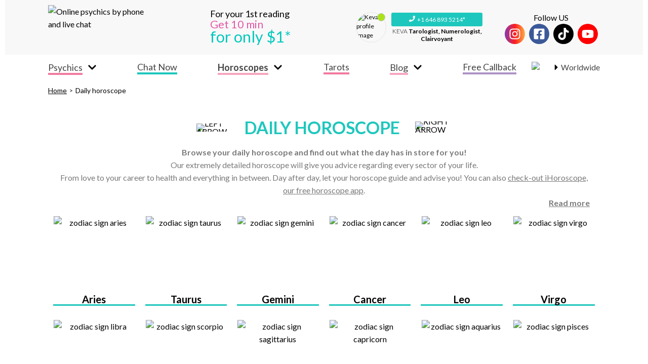

--- FILE ---
content_type: text/css; charset=UTF-8
request_url: https://www.easy-psychics.com/_next/static/css/9812860358ba3b7f68e6.css
body_size: 2058
content:
@keyframes HoroscopesChoice_lightSwing__xelEy{0%{transform:rotate(-20deg)}50%{transform:rotate(5deg)}to{transform:rotate(-20deg)}}@keyframes HoroscopesChoice_swing__1k0Av{0%{transform:rotate(-30deg)}50%{transform:rotate(30deg)}to{transform:rotate(-30deg)}}.HoroscopesChoice_horoscopesChoice__1cCPU{width:100%;margin:10px 0}.HoroscopesChoice_horoscopesChoice__1cCPU .HoroscopesChoice_menu__Mh3wY{display:flex;justify-content:space-between;flex-wrap:wrap}.HoroscopesChoice_horoscopesChoice__1cCPU .HoroscopesChoice_menu__Mh3wY a{flex:1 1;margin:4px;font-size:20px;text-align:center;text-transform:uppercase;line-height:1.3}@media(min-width:768px){.HoroscopesChoice_horoscopesChoice__1cCPU .HoroscopesChoice_menu__Mh3wY a{margin:14px}}.HoroscopesChoice_horoscopesChoice__1cCPU .HoroscopesChoice_menu__Mh3wY a .HoroscopesChoice_menuItem__21z9x{width:100%;padding:20px 14px;border:2px solid;border-radius:6px;color:#fff;transition:all .2s ease}.HoroscopesChoice_horoscopesChoice__1cCPU .HoroscopesChoice_menu__Mh3wY a .HoroscopesChoice_menuItem__21z9x.HoroscopesChoice_blue__HRb0d{background-color:#7ae3e7;border-color:#7ae3e7}.HoroscopesChoice_horoscopesChoice__1cCPU .HoroscopesChoice_menu__Mh3wY a .HoroscopesChoice_menuItem__21z9x.HoroscopesChoice_blue__HRb0d.HoroscopesChoice_active__36_YD,.HoroscopesChoice_horoscopesChoice__1cCPU .HoroscopesChoice_menu__Mh3wY a .HoroscopesChoice_menuItem__21z9x.HoroscopesChoice_blue__HRb0d:hover{color:#7ae3e7}.HoroscopesChoice_horoscopesChoice__1cCPU .HoroscopesChoice_menu__Mh3wY a .HoroscopesChoice_menuItem__21z9x.HoroscopesChoice_cyan__1u4Cd{background-color:#1ec7bd;border-color:#1ec7bd}.HoroscopesChoice_horoscopesChoice__1cCPU .HoroscopesChoice_menu__Mh3wY a .HoroscopesChoice_menuItem__21z9x.HoroscopesChoice_cyan__1u4Cd.HoroscopesChoice_active__36_YD,.HoroscopesChoice_horoscopesChoice__1cCPU .HoroscopesChoice_menu__Mh3wY a .HoroscopesChoice_menuItem__21z9x.HoroscopesChoice_cyan__1u4Cd:hover{color:#1ec7bd}.HoroscopesChoice_horoscopesChoice__1cCPU .HoroscopesChoice_menu__Mh3wY a .HoroscopesChoice_menuItem__21z9x.HoroscopesChoice_purple__bmlHK{background-color:#ad93c5;border-color:#ad93c5}.HoroscopesChoice_horoscopesChoice__1cCPU .HoroscopesChoice_menu__Mh3wY a .HoroscopesChoice_menuItem__21z9x.HoroscopesChoice_purple__bmlHK.HoroscopesChoice_active__36_YD,.HoroscopesChoice_horoscopesChoice__1cCPU .HoroscopesChoice_menu__Mh3wY a .HoroscopesChoice_menuItem__21z9x.HoroscopesChoice_purple__bmlHK:hover{color:#ad93c5}.HoroscopesChoice_horoscopesChoice__1cCPU .HoroscopesChoice_menu__Mh3wY a .HoroscopesChoice_menuItem__21z9x.HoroscopesChoice_pink__2qnZ8{background-color:#f17a9f;border-color:#f17a9f}.HoroscopesChoice_horoscopesChoice__1cCPU .HoroscopesChoice_menu__Mh3wY a .HoroscopesChoice_menuItem__21z9x.HoroscopesChoice_pink__2qnZ8.HoroscopesChoice_active__36_YD,.HoroscopesChoice_horoscopesChoice__1cCPU .HoroscopesChoice_menu__Mh3wY a .HoroscopesChoice_menuItem__21z9x.HoroscopesChoice_pink__2qnZ8:hover{color:#f17a9f}.HoroscopesChoice_horoscopesChoice__1cCPU .HoroscopesChoice_menu__Mh3wY a .HoroscopesChoice_menuItem__21z9x.HoroscopesChoice_active__36_YD,.HoroscopesChoice_horoscopesChoice__1cCPU .HoroscopesChoice_menu__Mh3wY a .HoroscopesChoice_menuItem__21z9x:hover{background-color:#fff}@keyframes Swiper_lightSwing__2TeuX{0%{transform:rotate(-20deg)}50%{transform:rotate(5deg)}to{transform:rotate(-20deg)}}@keyframes Swiper_swing__17xuo{0%{transform:rotate(-30deg)}50%{transform:rotate(30deg)}to{transform:rotate(-30deg)}}.Swiper_wrapper__55DtT{display:flex;flex-direction:column}.Swiper_wrapper__55DtT .Swiper_buttons__2ubfA .Swiper_buttonWrapper__e-DxD{cursor:pointer;position:absolute;width:-moz-max-content;width:max-content;top:50%;right:10px;transform:translateY(-50%)}.Swiper_wrapper__55DtT .Swiper_buttons__2ubfA .Swiper_buttonWrapper__e-DxD .Swiper_nextButton__1Gopp,.Swiper_wrapper__55DtT .Swiper_buttons__2ubfA .Swiper_buttonWrapper__e-DxD .Swiper_prevButton__1MRjE{display:inline-block;width:20px;height:20px;border:solid rgba(0,0,0,.82);border-width:4px 4px 0 0;transform:rotate(45deg)}@media(min-width:768px){.Swiper_wrapper__55DtT .Swiper_buttons__2ubfA .Swiper_buttonWrapper__e-DxD .Swiper_nextButton__1Gopp,.Swiper_wrapper__55DtT .Swiper_buttons__2ubfA .Swiper_buttonWrapper__e-DxD .Swiper_prevButton__1MRjE{width:30px;height:30px;border-width:6px 6px 0 0}}.Swiper_wrapper__55DtT .Swiper_buttons__2ubfA .Swiper_buttonWrapper__e-DxD .Swiper_nextButton__1Gopp:after,.Swiper_wrapper__55DtT .Swiper_buttons__2ubfA .Swiper_buttonWrapper__e-DxD .Swiper_prevButton__1MRjE:after{content:"";position:absolute;width:102%;height:102%;top:-3px;right:-3px;border:solid #fff;border-width:2px 2px 0 0}@media(min-width:768px){.Swiper_wrapper__55DtT .Swiper_buttons__2ubfA .Swiper_buttonWrapper__e-DxD .Swiper_nextButton__1Gopp:after,.Swiper_wrapper__55DtT .Swiper_buttons__2ubfA .Swiper_buttonWrapper__e-DxD .Swiper_prevButton__1MRjE:after{border-width:4px 4px 0 0;top:-5px;right:-5px}}.Swiper_wrapper__55DtT .Swiper_buttons__2ubfA .Swiper_buttonWrapper__e-DxD .Swiper_prevButton__1MRjE{transform:rotate(225deg)}.Swiper_wrapper__55DtT .Swiper_buttons__2ubfA .Swiper_leftButtonWrapper__3uGO8{left:10px}@keyframes CommentsSwiper_lightSwing__1px5R{0%{transform:rotate(-20deg)}50%{transform:rotate(5deg)}to{transform:rotate(-20deg)}}@keyframes CommentsSwiper_swing__axUx-{0%{transform:rotate(-30deg)}50%{transform:rotate(30deg)}to{transform:rotate(-30deg)}}.CommentsSwiper_comments__1cO4b{position:relative;font-size:14px}@media(min-width:1024px){.CommentsSwiper_comments__1cO4b{font-size:24px}}.CommentsSwiper_comments__1cO4b .CommentsSwiper_swiperWrapper__1_WGc .CommentsSwiper_swiper__2ZV6G{width:100%}.CommentsSwiper_comments__1cO4b .CommentsSwiper_swiperWrapper__1_WGc .CommentsSwiper_swiper__2ZV6G .CommentsSwiper_containerWrapper__3vV-A,.CommentsSwiper_comments__1cO4b .CommentsSwiper_swiperWrapper__1_WGc .CommentsSwiper_swiper__2ZV6G .CommentsSwiper_containerWrapper__3vV-A .CommentsSwiper_container__1K1zn{height:100%}.CommentsSwiper_comments__1cO4b .CommentsSwiper_swiperWrapper__1_WGc .CommentsSwiper_swiper__2ZV6G .CommentsSwiper_containerWrapper__3vV-A .CommentsSwiper_container__1K1zn .CommentsSwiper_slide__W8txs{display:flex;height:100%;width:100%;justify-content:center;padding:16px 22px;color:#fff;background-color:#f6a5bf}@media(min-width:1024px){.CommentsSwiper_comments__1cO4b .CommentsSwiper_swiperWrapper__1_WGc .CommentsSwiper_swiper__2ZV6G .CommentsSwiper_containerWrapper__3vV-A .CommentsSwiper_container__1K1zn .CommentsSwiper_slide__W8txs{background-color:transparent}}.CommentsSwiper_comments__1cO4b .CommentsSwiper_swiperWrapper__1_WGc .CommentsSwiper_swiper__2ZV6G .CommentsSwiper_containerWrapper__3vV-A .CommentsSwiper_container__1K1zn .CommentsSwiper_slide__W8txs .CommentsSwiper_content__1eqRf{position:relative;display:flex;flex-direction:row;align-items:flex-start;width:100%;font-weight:400}.CommentsSwiper_comments__1cO4b .CommentsSwiper_swiperWrapper__1_WGc .CommentsSwiper_swiper__2ZV6G .CommentsSwiper_containerWrapper__3vV-A .CommentsSwiper_container__1K1zn .CommentsSwiper_slide__W8txs .CommentsSwiper_content__1eqRf .CommentsSwiper_comment__MRb3v{height:100%}@media(min-width:1024px){.CommentsSwiper_comments__1cO4b .CommentsSwiper_swiperWrapper__1_WGc .CommentsSwiper_swiper__2ZV6G .CommentsSwiper_containerWrapper__3vV-A .CommentsSwiper_container__1K1zn .CommentsSwiper_slide__W8txs .CommentsSwiper_content__1eqRf .CommentsSwiper_comment__MRb3v{width:calc(25% - 10px);margin:0 10px;padding:10px;background-color:#f6a5bf}}.CommentsSwiper_comments__1cO4b .CommentsSwiper_swiperWrapper__1_WGc .CommentsSwiper_swiper__2ZV6G .CommentsSwiper_containerWrapper__3vV-A .CommentsSwiper_container__1K1zn .CommentsSwiper_slide__W8txs .CommentsSwiper_content__1eqRf .CommentsSwiper_comment__MRb3v .CommentsSwiper_text__3A61N{margin-bottom:5px;font-size:.8571em;line-height:1.3}.CommentsSwiper_comments__1cO4b .CommentsSwiper_swiperWrapper__1_WGc .CommentsSwiper_swiper__2ZV6G .CommentsSwiper_containerWrapper__3vV-A .CommentsSwiper_container__1K1zn .CommentsSwiper_slide__W8txs .CommentsSwiper_content__1eqRf .CommentsSwiper_comment__MRb3v .CommentsSwiper_username__u1EBD{font-weight:700}.CommentsSwiper_comments__1cO4b .CommentsSwiper_swiperWrapper__1_WGc .CommentsSwiper_swiper__2ZV6G .CommentsSwiper_containerWrapper__3vV-A .CommentsSwiper_container__1K1zn .CommentsSwiper_slide__W8txs .CommentsSwiper_content__1eqRf .CommentsSwiper_comment__MRb3v .CommentsSwiper_date__s2lyw,.CommentsSwiper_comments__1cO4b .CommentsSwiper_swiperWrapper__1_WGc .CommentsSwiper_swiper__2ZV6G .CommentsSwiper_containerWrapper__3vV-A .CommentsSwiper_container__1K1zn .CommentsSwiper_slide__W8txs .CommentsSwiper_content__1eqRf .CommentsSwiper_comment__MRb3v .CommentsSwiper_username__u1EBD{font-size:.8571em}@media(min-width:1090px){.CommentsSwiper_comments__1cO4b .CommentsSwiper_swiperWrapper__1_WGc .CommentsSwiper_arrows__WnI3K .CommentsSwiper_arrowWrapper__3m8Vo.CommentsSwiper_arrowWrapperLeft__2u1ld{left:calc(50% - 1090px/2 + 10px)}.CommentsSwiper_comments__1cO4b .CommentsSwiper_swiperWrapper__1_WGc .CommentsSwiper_arrows__WnI3K .CommentsSwiper_arrowWrapper__3m8Vo.CommentsSwiper_arrowWrapperRight__1mPjW{right:calc(50% - 1090px/2 + 10px)}}.CommentsSwiper_comments__1cO4b .CommentsSwiper_swiperWrapper__1_WGc .CommentsSwiper_arrows__WnI3K .CommentsSwiper_arrowWrapper__3m8Vo .CommentsSwiper_arrow__2vB73{border-color:#aaa}@keyframes ExploreOtherMenus_lightSwing__3U-aW{0%{transform:rotate(-20deg)}50%{transform:rotate(5deg)}to{transform:rotate(-20deg)}}@keyframes ExploreOtherMenus_swing__2z9az{0%{transform:rotate(-30deg)}50%{transform:rotate(30deg)}to{transform:rotate(-30deg)}}.ExploreOtherMenus_exploreOtherMenus__1kMWv{overflow-x:hidden;font-size:14px}@media(min-width:768px){.ExploreOtherMenus_exploreOtherMenus__1kMWv{font-size:30px}}.ExploreOtherMenus_exploreOtherMenus__1kMWv .ExploreOtherMenus_content__1SLVX{position:relative}.ExploreOtherMenus_exploreOtherMenus__1kMWv .ExploreOtherMenus_content__1SLVX .ExploreOtherMenus_desktopOnly__3N_uW{display:none}@media(min-width:768px){.ExploreOtherMenus_exploreOtherMenus__1kMWv .ExploreOtherMenus_content__1SLVX .ExploreOtherMenus_desktopOnly__3N_uW{display:block}}.ExploreOtherMenus_exploreOtherMenus__1kMWv .ExploreOtherMenus_content__1SLVX .ExploreOtherMenus_catchDream__3P3mJ{position:absolute;right:10px;top:-2px;animation:ExploreOtherMenus_swing__2z9az 4s ease infinite;transform-origin:76% 0}.ExploreOtherMenus_exploreOtherMenus__1kMWv .ExploreOtherMenus_content__1SLVX .ExploreOtherMenus_title__z87N6{position:relative;width:100%;color:#434343;text-align:center;margin-top:24px}.ExploreOtherMenus_exploreOtherMenus__1kMWv .ExploreOtherMenus_content__1SLVX .ExploreOtherMenus_title__z87N6 h2{margin-bottom:4px;color:#434343;font-size:1.2857em;line-height:1.2}@media(min-width:768px){.ExploreOtherMenus_exploreOtherMenus__1kMWv .ExploreOtherMenus_content__1SLVX .ExploreOtherMenus_title__z87N6 h2{margin-bottom:0}}.ExploreOtherMenus_exploreOtherMenus__1kMWv .ExploreOtherMenus_content__1SLVX .ExploreOtherMenus_title__z87N6 h2 .ExploreOtherMenus_subtitle__1_Mex{display:block;font-weight:700}.ExploreOtherMenus_exploreOtherMenus__1kMWv .ExploreOtherMenus_content__1SLVX .ExploreOtherMenus_title__z87N6 .ExploreOtherMenus_subTitleImageWrapper__CDNS7{width:142px;margin:auto}@media(min-width:768px){.ExploreOtherMenus_exploreOtherMenus__1kMWv .ExploreOtherMenus_content__1SLVX .ExploreOtherMenus_title__z87N6 .ExploreOtherMenus_subTitleImageWrapper__CDNS7{width:284px}}.ExploreOtherMenus_exploreOtherMenus__1kMWv .ExploreOtherMenus_content__1SLVX .ExploreOtherMenus_title__z87N6 .ExploreOtherMenus_cards__1jaGL{position:absolute;top:50%;left:40px;transform:translateY(-50%)}.ExploreOtherMenus_exploreOtherMenus__1kMWv .ExploreOtherMenus_content__1SLVX .ExploreOtherMenus_categories__12pNW{display:flex;width:calc(100% + 12px);flex-wrap:wrap;align-self:flex-start;margin:0 -6px}@media(min-width:1024px){.ExploreOtherMenus_exploreOtherMenus__1kMWv .ExploreOtherMenus_content__1SLVX .ExploreOtherMenus_categories__12pNW{width:calc(100% + 30px);margin:0 -15px}}.ExploreOtherMenus_exploreOtherMenus__1kMWv .ExploreOtherMenus_content__1SLVX .ExploreOtherMenus_categories__12pNW .ExploreOtherMenus_category__1zn6U{width:calc(50% - 12px);margin:5px 6px;border-radius:3px;background-color:#5ac6ca;font-size:1.2857em;cursor:pointer;transition:background-color .2s ease;text-align:center;line-height:1.2}@media(min-width:768px){.ExploreOtherMenus_exploreOtherMenus__1kMWv .ExploreOtherMenus_content__1SLVX .ExploreOtherMenus_categories__12pNW .ExploreOtherMenus_category__1zn6U{width:calc(50% - 30px);margin:15px}}@media(min-width:1024px){.ExploreOtherMenus_exploreOtherMenus__1kMWv .ExploreOtherMenus_content__1SLVX .ExploreOtherMenus_categories__12pNW .ExploreOtherMenus_category__1zn6U{width:calc(33.33% - 30px)}}.ExploreOtherMenus_exploreOtherMenus__1kMWv .ExploreOtherMenus_content__1SLVX .ExploreOtherMenus_categories__12pNW .ExploreOtherMenus_category__1zn6U a{display:flex;width:100%;height:100%;align-items:center;justify-content:space-between;padding:12px 10px;color:#fff;font-weight:300}@media(min-width:768px){.ExploreOtherMenus_exploreOtherMenus__1kMWv .ExploreOtherMenus_content__1SLVX .ExploreOtherMenus_categories__12pNW .ExploreOtherMenus_category__1zn6U a{padding:20px}}.ExploreOtherMenus_exploreOtherMenus__1kMWv .ExploreOtherMenus_content__1SLVX .ExploreOtherMenus_categories__12pNW .ExploreOtherMenus_category__1zn6U a span{flex:1 1}.ExploreOtherMenus_exploreOtherMenus__1kMWv .ExploreOtherMenus_content__1SLVX .ExploreOtherMenus_categories__12pNW .ExploreOtherMenus_category__1zn6U a .ExploreOtherMenus_menuImageWrapper__251RN{width:23px;margin-left:6px;line-height:0}@media(min-width:768px){.ExploreOtherMenus_exploreOtherMenus__1kMWv .ExploreOtherMenus_content__1SLVX .ExploreOtherMenus_categories__12pNW .ExploreOtherMenus_category__1zn6U a .ExploreOtherMenus_menuImageWrapper__251RN{width:57px}}.ExploreOtherMenus_exploreOtherMenus__1kMWv .ExploreOtherMenus_content__1SLVX .ExploreOtherMenus_categories__12pNW .ExploreOtherMenus_category__1zn6U:hover{background-color:#48b4b8}.ExploreOtherMenus_exploreOtherMenus__1kMWv .ExploreOtherMenus_content__1SLVX .ExploreOtherMenus_categories__12pNW .ExploreOtherMenus_category__1zn6U.ExploreOtherMenus_purple__3lIIi{background-color:#ad93c5}.ExploreOtherMenus_exploreOtherMenus__1kMWv .ExploreOtherMenus_content__1SLVX .ExploreOtherMenus_categories__12pNW .ExploreOtherMenus_category__1zn6U.ExploreOtherMenus_purple__3lIIi .ExploreOtherMenus_menuImageWrapper__251RN{width:22px}@media(min-width:768px){.ExploreOtherMenus_exploreOtherMenus__1kMWv .ExploreOtherMenus_content__1SLVX .ExploreOtherMenus_categories__12pNW .ExploreOtherMenus_category__1zn6U.ExploreOtherMenus_purple__3lIIi .ExploreOtherMenus_menuImageWrapper__251RN{width:55px}}.ExploreOtherMenus_exploreOtherMenus__1kMWv .ExploreOtherMenus_content__1SLVX .ExploreOtherMenus_categories__12pNW .ExploreOtherMenus_category__1zn6U.ExploreOtherMenus_purple__3lIIi:hover{background-color:#9f74c7}.ExploreOtherMenus_exploreOtherMenus__1kMWv .ExploreOtherMenus_content__1SLVX .ExploreOtherMenus_categories__12pNW .ExploreOtherMenus_category__1zn6U.ExploreOtherMenus_pinkLight__3R-eY{background-color:#f6a5bf}.ExploreOtherMenus_exploreOtherMenus__1kMWv .ExploreOtherMenus_content__1SLVX .ExploreOtherMenus_categories__12pNW .ExploreOtherMenus_category__1zn6U.ExploreOtherMenus_pinkLight__3R-eY .ExploreOtherMenus_menuImageWrapper__251RN{width:26px}@media(min-width:768px){.ExploreOtherMenus_exploreOtherMenus__1kMWv .ExploreOtherMenus_content__1SLVX .ExploreOtherMenus_categories__12pNW .ExploreOtherMenus_category__1zn6U.ExploreOtherMenus_pinkLight__3R-eY .ExploreOtherMenus_menuImageWrapper__251RN{width:66px}}.ExploreOtherMenus_exploreOtherMenus__1kMWv .ExploreOtherMenus_content__1SLVX .ExploreOtherMenus_categories__12pNW .ExploreOtherMenus_category__1zn6U.ExploreOtherMenus_pinkLight__3R-eY:hover{background-color:#f17a9f}.ExploreOtherMenus_exploreOtherMenus__1kMWv .ExploreOtherMenus_content__1SLVX .ExploreOtherMenus_categories__12pNW .ExploreOtherMenus_category__1zn6U.ExploreOtherMenus_blue__26hq9{background-color:#addfe7}.ExploreOtherMenus_exploreOtherMenus__1kMWv .ExploreOtherMenus_content__1SLVX .ExploreOtherMenus_categories__12pNW .ExploreOtherMenus_category__1zn6U.ExploreOtherMenus_blue__26hq9 .ExploreOtherMenus_menuImageWrapper__251RN{width:22px}@media(min-width:768px){.ExploreOtherMenus_exploreOtherMenus__1kMWv .ExploreOtherMenus_content__1SLVX .ExploreOtherMenus_categories__12pNW .ExploreOtherMenus_category__1zn6U.ExploreOtherMenus_blue__26hq9 .ExploreOtherMenus_menuImageWrapper__251RN{width:56px}}.ExploreOtherMenus_exploreOtherMenus__1kMWv .ExploreOtherMenus_content__1SLVX .ExploreOtherMenus_categories__12pNW .ExploreOtherMenus_category__1zn6U.ExploreOtherMenus_blue__26hq9:hover{background-color:#5ac6ca}.ExploreOtherMenus_exploreOtherMenus__1kMWv .ExploreOtherMenus_content__1SLVX .ExploreOtherMenus_categories__12pNW .ExploreOtherMenus_category__1zn6U.ExploreOtherMenus_cyan__2DgE2{background-color:#7ae3e7}.ExploreOtherMenus_exploreOtherMenus__1kMWv .ExploreOtherMenus_content__1SLVX .ExploreOtherMenus_categories__12pNW .ExploreOtherMenus_category__1zn6U.ExploreOtherMenus_cyan__2DgE2 .ExploreOtherMenus_menuImageWrapper__251RN{width:31px}@media(min-width:768px){.ExploreOtherMenus_exploreOtherMenus__1kMWv .ExploreOtherMenus_content__1SLVX .ExploreOtherMenus_categories__12pNW .ExploreOtherMenus_category__1zn6U.ExploreOtherMenus_cyan__2DgE2 .ExploreOtherMenus_menuImageWrapper__251RN{width:78px}}.ExploreOtherMenus_exploreOtherMenus__1kMWv .ExploreOtherMenus_content__1SLVX .ExploreOtherMenus_categories__12pNW .ExploreOtherMenus_category__1zn6U.ExploreOtherMenus_cyan__2DgE2:hover{background-color:#1ec7bd}.ExploreOtherMenus_exploreOtherMenus__1kMWv .ExploreOtherMenus_content__1SLVX .ExploreOtherMenus_categories__12pNW .ExploreOtherMenus_category__1zn6U.ExploreOtherMenus_pink__PPWgP{background-color:#f17a9f}.ExploreOtherMenus_exploreOtherMenus__1kMWv .ExploreOtherMenus_content__1SLVX .ExploreOtherMenus_categories__12pNW .ExploreOtherMenus_category__1zn6U.ExploreOtherMenus_pink__PPWgP .ExploreOtherMenus_menuImageWrapper__251RN{width:32px}@media(min-width:768px){.ExploreOtherMenus_exploreOtherMenus__1kMWv .ExploreOtherMenus_content__1SLVX .ExploreOtherMenus_categories__12pNW .ExploreOtherMenus_category__1zn6U.ExploreOtherMenus_pink__PPWgP .ExploreOtherMenus_menuImageWrapper__251RN{width:80px}}.ExploreOtherMenus_exploreOtherMenus__1kMWv .ExploreOtherMenus_content__1SLVX .ExploreOtherMenus_categories__12pNW .ExploreOtherMenus_category__1zn6U.ExploreOtherMenus_pink__PPWgP:hover{background-color:#e15aa6}@keyframes SignsChoice_lightSwing__2wTLz{0%{transform:rotate(-20deg)}50%{transform:rotate(5deg)}to{transform:rotate(-20deg)}}@keyframes SignsChoice_swing__e_D0a{0%{transform:rotate(-30deg)}50%{transform:rotate(30deg)}to{transform:rotate(-30deg)}}.SignsChoice_signsChoice__Ssj-5{margin:0 0 30px}.SignsChoice_signsChoice__Ssj-5 .SignsChoice_titleWrapper__2b-0c{margin:30px 0 20px}.SignsChoice_signsChoice__Ssj-5 .SignsChoice_titleWrapper__2b-0c .SignsChoice_titleText__1KojO{font-size:30px;font-weight:400}.SignsChoice_signsChoice__Ssj-5 .SignsChoice_signs__2z2l-{display:flex;flex-wrap:wrap}.SignsChoice_signsChoice__Ssj-5 .SignsChoice_signs__2z2l- a{width:calc(33.33% - 20px);margin:14px 10px}@media(min-width:768px){.SignsChoice_signsChoice__Ssj-5 .SignsChoice_signs__2z2l- a{width:calc(16.66% - 20px)}}.SignsChoice_signsChoice__Ssj-5 .SignsChoice_signs__2z2l- .SignsChoice_sign__1wDCo{border-bottom:3px solid #1ec7bd;text-align:center;transition:border-color .1s ease}.SignsChoice_signsChoice__Ssj-5 .SignsChoice_signs__2z2l- .SignsChoice_sign__1wDCo.SignsChoice_active__qVWm1,.SignsChoice_signsChoice__Ssj-5 .SignsChoice_signs__2z2l- .SignsChoice_sign__1wDCo:hover{border-color:#f17a9f}.SignsChoice_signsChoice__Ssj-5 .SignsChoice_signs__2z2l- .SignsChoice_sign__1wDCo h2{font-size:16px;font-weight:700;line-height:1}@media(min-width:768px){.SignsChoice_signsChoice__Ssj-5 .SignsChoice_signs__2z2l- .SignsChoice_sign__1wDCo h2{font-size:20px}}@keyframes AskQuestionsTitle_lightSwing__JdVOD{0%{transform:rotate(-20deg)}50%{transform:rotate(5deg)}to{transform:rotate(-20deg)}}@keyframes AskQuestionsTitle_swing__El3Dc{0%{transform:rotate(-30deg)}50%{transform:rotate(30deg)}to{transform:rotate(-30deg)}}.AskQuestionsTitle_askQuestionsTitle__vBacO{background-color:#f0f0f0;font-size:14px}@media(min-width:768px){.AskQuestionsTitle_askQuestionsTitle__vBacO{background-color:initial;font-size:30px}}.AskQuestionsTitle_askQuestionsTitle__vBacO .AskQuestionsTitle_container__aO9SF{position:relative}.AskQuestionsTitle_askQuestionsTitle__vBacO .AskQuestionsTitle_container__aO9SF .AskQuestionsTitle_decorationImageWrapper__zSVH1{display:none;position:absolute;width:80px;top:60px;right:14%}@media(min-width:768px){.AskQuestionsTitle_askQuestionsTitle__vBacO .AskQuestionsTitle_container__aO9SF .AskQuestionsTitle_decorationImageWrapper__zSVH1{display:block}}.AskQuestionsTitle_askQuestionsTitle__vBacO .AskQuestionsTitle_container__aO9SF .AskQuestionsTitle_titleWrapper__3Wlz5{align-items:flex-start;padding:16px}.AskQuestionsTitle_askQuestionsTitle__vBacO .AskQuestionsTitle_container__aO9SF .AskQuestionsTitle_titleWrapper__3Wlz5 .AskQuestionsTitle_textWrapper__1t_tK{margin:0 4px;font-size:1.1em;font-weight:400}@media(min-width:768px){.AskQuestionsTitle_askQuestionsTitle__vBacO .AskQuestionsTitle_container__aO9SF .AskQuestionsTitle_titleWrapper__3Wlz5 .AskQuestionsTitle_textWrapper__1t_tK{display:flex;max-width:650px;flex-wrap:wrap;justify-content:center}}.AskQuestionsTitle_askQuestionsTitle__vBacO .AskQuestionsTitle_container__aO9SF .AskQuestionsTitle_titleWrapper__3Wlz5 .AskQuestionsTitle_textWrapper__1t_tK .AskQuestionsTitle_questionTitle__6cx15{font-size:1em}@media(min-width:768px){.AskQuestionsTitle_askQuestionsTitle__vBacO .AskQuestionsTitle_container__aO9SF .AskQuestionsTitle_titleWrapper__3Wlz5 .AskQuestionsTitle_textWrapper__1t_tK .AskQuestionsTitle_questionTitle__6cx15{margin-right:6px}}.AskQuestionsTitle_askQuestionsTitle__vBacO .AskQuestionsTitle_container__aO9SF .AskQuestionsTitle_titleWrapper__3Wlz5 .AskQuestionsTitle_textWrapper__1t_tK .AskQuestionsTitle_coloredText__lR5O-{width:100%;margin-top:10px}.AskQuestionsTitle_askQuestionsTitle__vBacO .AskQuestionsTitle_container__aO9SF .AskQuestionsTitle_titleWrapper__3Wlz5 .AskQuestionsTitle_textWrapper__1t_tK .AskQuestionsTitle_coloredText__lR5O-:hover{color:#f17a9f}@keyframes Horoscope_lightSwing__2KQZH{0%{transform:rotate(-20deg)}50%{transform:rotate(5deg)}to{transform:rotate(-20deg)}}@keyframes Horoscope_swing__3LBiI{0%{transform:rotate(-30deg)}50%{transform:rotate(30deg)}to{transform:rotate(-30deg)}}@font-face{font-family:Spicy Rice;src:url(/fonts/SpicyRice.ttf);font-display:swap}.Horoscope_horoscope__3T3M_ .Horoscope_titleWrapper__3M3LW{margin:30px 0 14px;font-size:16px;text-transform:uppercase}.Horoscope_horoscope__3T3M_ .Horoscope_titleWrapper__3M3LW .Horoscope_titleText__99b9Q{color:#1ec7bd}@media(min-width:768px){.Horoscope_horoscope__3T3M_ .Horoscope_titleWrapper__3M3LW .Horoscope_titleText__99b9Q{font-size:34px}}.Horoscope_horoscope__3T3M_ .Horoscope_goToPsychicsWrapper__14tnL{margin:40px 0}.Horoscope_horoscope__3T3M_ .Horoscope_goToPsychicsWrapper__14tnL .Horoscope_goToPsychicsButton__2XVAr{width:auto;height:auto;padding:20px 40px;border:2px solid #59efe6;border-radius:5px;background-color:#1ec7bd;color:#fff;font-size:18px;text-transform:uppercase}.Horoscope_horoscope__3T3M_ .Horoscope_goToPsychicsWrapper__14tnL .Horoscope_goToPsychicsButton__2XVAr:hover{background-color:#fff;color:#1ec7bd}.Horoscope_horoscope__3T3M_ .Horoscope_intro__3PFtC{padding:0 20px;color:#7a7a7a;text-align:center}@media(min-width:768px){.Horoscope_horoscope__3T3M_ .Horoscope_intro__3PFtC{font-size:16px}}.Horoscope_horoscope__3T3M_ .Horoscope_intro__3PFtC .Horoscope_collapseTitle__2qUnY{justify-content:flex-end;text-decoration:underline;font-weight:700}.Horoscope_horoscope__3T3M_ .Horoscope_commentsSwiper__3ykpO{margin-top:30px}

--- FILE ---
content_type: text/css; charset=UTF-8
request_url: https://www.easy-psychics.com/_next/static/css/a047d6aba82ff2aa066d.css
body_size: 421
content:
@keyframes PsychicStatusIndicator_lightSwing__1ZMc_{0%{transform:rotate(-20deg)}50%{transform:rotate(5deg)}to{transform:rotate(-20deg)}}@keyframes PsychicStatusIndicator_swing__3p2nC{0%{transform:rotate(-30deg)}50%{transform:rotate(30deg)}to{transform:rotate(-30deg)}}.PsychicStatusIndicator_status__1yXKQ{content:"";display:flex;width:11px;height:11px;border:1px solid #bdc3c7;border-radius:50%}.PsychicStatusIndicator_status__1yXKQ .PsychicStatusIndicator_statusIcon__2fbBn{display:block;margin:auto;color:#fff;font-size:9px}@media(min-width:1024px){.PsychicStatusIndicator_status__1yXKQ .PsychicStatusIndicator_statusIcon__2fbBn{font-size:17px}}.PsychicStatusIndicator_status__1yXKQ.PsychicStatusIndicator_disconnected__zMv8a{background-color:#acacac}.PsychicStatusIndicator_status__1yXKQ.PsychicStatusIndicator_unavailable__3RVcV{background-color:#f82130}.PsychicStatusIndicator_status__1yXKQ.PsychicStatusIndicator_online__15jZb{background-color:#aae31a}.PsychicStatusIndicator_status__1yXKQ.PsychicStatusIndicator_new__2-79g{background-color:#1ec7bd}@keyframes PsychicPictureWithStatus_lightSwing__2KDo1{0%{transform:rotate(-20deg)}50%{transform:rotate(5deg)}to{transform:rotate(-20deg)}}@keyframes PsychicPictureWithStatus_swing__3kZCA{0%{transform:rotate(-30deg)}50%{transform:rotate(30deg)}to{transform:rotate(-30deg)}}.PsychicPictureWithStatus_psychicPictureWithStatus__3639s{position:relative}.PsychicPictureWithStatus_psychicPictureWithStatus__3639s .PsychicPictureWithStatus_status__3p2Az{content:"";display:block;position:absolute;width:16px;height:16px;top:2px;right:2px;border-radius:50%}.PsychicPictureWithStatus_psychicPictureWithStatus__3639s .PsychicPictureWithStatus_status__3p2Az.PsychicPictureWithStatus_disconnected__3BJ_X{background-color:#acacac}.PsychicPictureWithStatus_psychicPictureWithStatus__3639s .PsychicPictureWithStatus_status__3p2Az.PsychicPictureWithStatus_unavailable__2O5q_{background-color:#f82130}.PsychicPictureWithStatus_psychicPictureWithStatus__3639s .PsychicPictureWithStatus_status__3p2Az.PsychicPictureWithStatus_online__1Eeut{background-color:#aae31a}.PsychicPictureWithStatus_psychicPictureWithStatus__3639s .PsychicPictureWithStatus_psychicPictureWrapper__2IRpL{position:relative;width:80px;height:80px;min-width:80px;min-height:80px;margin:auto;border:1px solid #e6e6e6;border-radius:50%;overflow:hidden}.PsychicPictureWithStatus_psychicPictureWithStatus__3639s .PsychicPictureWithStatus_psychicPictureWrapper__2IRpL .PsychicPictureWithStatus_playIcon__WpUgm{position:absolute;z-index:3;top:50%;left:50%;transform:translate(-50%,-50%);font-size:50px;color:#fff;opacity:.7;cursor:pointer}@keyframes PsychicCallCard_lightSwing__1AZ6C{0%{transform:rotate(-20deg)}50%{transform:rotate(5deg)}to{transform:rotate(-20deg)}}@keyframes PsychicCallCard_swing__3IESl{0%{transform:rotate(-30deg)}50%{transform:rotate(30deg)}to{transform:rotate(-30deg)}}@font-face{font-family:Spicy Rice;src:url(/fonts/SpicyRice.ttf);font-display:swap}.PsychicCallCard_psychicCallCard__3LuZm{font-size:12px}.PsychicCallCard_psychicCallCard__3LuZm .PsychicCallCard_content__3EMIY{display:flex;align-items:center}.PsychicCallCard_psychicCallCard__3LuZm .PsychicCallCard_content__3EMIY .PsychicCallCard_presentation__1bc8s{margin-left:10px;text-align:center;align-items:center;line-height:1.3}.PsychicCallCard_psychicCallCard__3LuZm .PsychicCallCard_content__3EMIY .PsychicCallCard_presentation__1bc8s .PsychicCallCard_psychicName__2u-MU{text-transform:uppercase;font-weight:100}.PsychicCallCard_psychicCallCard__3LuZm .PsychicCallCard_content__3EMIY .PsychicCallCard_presentation__1bc8s .PsychicCallCard_button__3p4k4{display:flex;width:100%;justify-content:center;margin-bottom:2px;padding:4px 14px;border:2px solid #1ec7bd;border-radius:3px;background-color:#1ec7bd;color:#fff}.PsychicCallCard_psychicCallCard__3LuZm .PsychicCallCard_content__3EMIY .PsychicCallCard_presentation__1bc8s .PsychicCallCard_button__3p4k4:hover{background-color:#fff;color:#1ec7bd}.PsychicCallCard_psychicCallCard__3LuZm .PsychicCallCard_content__3EMIY .PsychicCallCard_presentation__1bc8s .PsychicCallCard_button__3p4k4 svg{margin-right:4px}

--- FILE ---
content_type: application/javascript; charset=UTF-8
request_url: https://www.easy-psychics.com/_next/static/chunks/9198-2d0c568126fa895a6dcc.js
body_size: 5132
content:
(self.webpackChunk_N_E=self.webpackChunk_N_E||[]).push([[9198,3647,9947],{49364:function(s,c,e){"use strict";var i;e.d(c,{A:function(){return i}}),function(s){s.CAMPAIGN_CODE="partner",s.CAMPAIGN_CODE_2="campaignId",s.CAMPAIGN_CODE_3="g",s.EDITOR_ID="editeur_id",s.SLUG="slug",s.PSYCHIC_ID="psychicid",s.BLOG_CATEGORY="blogcategory",s.PAGE_ID="pageid",s.PSYCHIC_NAME="psychicname",s.PSYCHIC_JOB="psychicsjob",s.PSYCHIC_GENDER="psychicsgender",s.SIGN_SLUG="signslug",s.DAY="day",s.MONTH="month",s.YEAR="year",s.CATEGORY_SLUG="categorySlug",s.PSYCHIC_FEEDBACK_MODAL_VISIBILITY="feedback",s.FIRST_NAME="firstName",s.EMAIL_ADDRESSES="emailAddresses",s.VALENTINES_USER_TYPE="sv",s.HOOK="hook",s.GOOGLE_CLICK_ID="gclid",s.GOOGLE_BRAID_ID="gbraid",s.W_BRAID_ID="wbraid",s.FACEBOOK_CLICK_ID="fbclid",s.GOOGLE_ADD_SOURCE="gad_source",s.GOOGLE_ADD_CAMPAIGN_ID="gad_campaignid"}(i||(i={}))},77986:function(s,c,e){"use strict";e.r(c);var i=e(4942),t=e(51649),a=e(93967),r=e.n(a),n=e(45517),l=e(51018),o=e.n(l),d=e(85893);c.default=function(s){var c,e=s.status,a=s.isNew,l=s.position,u=s.className;return a?(0,d.jsx)("div",{className:r()(o().status,null===u||void 0===u?void 0:u.indicator,null===o()||void 0===o()?void 0:o().new),style:{top:null===l||void 0===l?void 0:l.top,right:null===l||void 0===l?void 0:l.right},children:(0,d.jsx)(t.RC9,{className:o().statusIcon})}):(0,d.jsx)("div",{className:r()(o().status,null===u||void 0===u?void 0:u.indicator,(c={},(0,i.Z)(c,o().disconnected,e===n.$.DISCONNECTED),(0,i.Z)(c,o().unavailable,e===n.$.UNAVAILABLE),(0,i.Z)(c,o().online,e===n.$.ONLINE),c)),style:{top:null===l||void 0===l?void 0:l.top,right:null===l||void 0===l?void 0:l.right}})}},59198:function(s,c,e){"use strict";e.d(c,{Z:function(){return T}});var i=e(4942),t=e(47007),a=e(5152),r=e(89583),n=e(41664),l=e(93967),o=e.n(l),d=e(77986),u=(e(67294),e(25675)),h=e(76696),_=e(61660),p=e.n(_),y=e(85893),m=function(s){var c=s.psychicName,e=s.pictureURL,i=s.canPrefetchImage,t=s.jobs,a=s.className,r=(0,h.Z)();return(0,y.jsx)("div",{className:o()(p().PsychicPicture),children:(0,y.jsx)("div",{className:o()(p().psychicPictureWrapper,null===a||void 0===a?void 0:a.psychicPictureWrapper),children:(0,y.jsx)(u.default,{src:"".concat(e,"&width=600"),objectFit:"cover",alt:r.formatMessage("psychicPicture.alt",{psychicName:c,psychicJobs:t}),priority:i,objectPosition:"center top",width:600,height:600})})})},A=e(16833),v=e(66586),f=e(99803),P=e(85651),N=e(65999),C=e(45517),g=e(69124),b=e(97230),j=e.n(b),x=function(s){var c,e,a,l=s.psychic,u=s.linkQueryString,_=s.currencySymbol,p=(0,t.v9)((function(s){return s})).common,b=(0,h.Z)(),x=l.platforms.includes(g.K.VOICE_CALL),w=l.platforms.includes(g.K.WEB_CHAT);return(0,y.jsx)("div",{className:j().psychicCard,children:(0,y.jsxs)("div",{className:j().psychic,children:[(0,y.jsxs)("div",{className:j().indicators,children:[(0,y.jsx)(d.default,{status:l.status,className:{indicator:j().status}}),l.isNew&&(0,y.jsx)(d.default,{isNew:l.isNew,className:{indicator:j().status}})]}),(0,y.jsx)("div",{className:j().informations,children:(0,y.jsx)(n.default,{href:"".concat(N.A.PSYCHICS,"/").concat(l.id,"/profile").concat(u),prefetch:!1,children:(0,y.jsxs)("a",{className:j().goToPsychicLink,children:[(0,y.jsx)(m,{psychicName:l.name,pictureURL:l.pictureUrl,className:{psychicPictureWrapper:j().psychicPictureWrapper},jobs:l.jobs}),(0,y.jsxs)("div",{className:j().nameJobsRatePriceIncentive,children:[(0,y.jsxs)("div",{className:j().nameJobsRatePrice,children:[(0,y.jsxs)("div",{className:j().nameJobs,children:[(0,y.jsx)("div",{className:j().psychicName,children:l.name}),(0,y.jsx)("div",{className:j().jobs,children:l.jobs})]}),(0,y.jsxs)("div",{className:j().ratePrice,children:[(0,y.jsx)("div",{className:j().rateWrapper,children:(0,y.jsx)(v.default,{className:{rate:j().rate,star:j().rateStar},value:l.rating,isDisabled:!0})}),(0,y.jsx)("hr",{className:j().separator}),(0,y.jsxs)("div",{className:j().price,children:[(0,y.jsx)("p",{className:o()((0,i.Z)({},j().visible,w)),style:{opacity:w?1:0},children:(0,y.jsx)(A.default,{id:"psychicsWall.perMessage",values:{price:.5*l.chatCreditPrice,currencySymbol:_}})}),(0,y.jsxs)("p",{className:o()((0,i.Z)({},j().visible,x)),children:[(0,y.jsxs)("span",{className:j().minutePrice,children:[_,l.minutePrice]}),(0,y.jsx)(A.default,{id:"psychicsWall.perMinutes"})]})]})]})]}),x?(0,y.jsx)(A.default,{id:"psychicsWall.incentive",TagElementName:"div",className:j().incentive}):(0,y.jsx)(A.default,{id:"psychicsWall.chatIncentive",TagElementName:"div",className:j().incentive})]})]})})}),(0,y.jsxs)("div",{className:j().buttons,children:[(0,y.jsx)("a",{href:"tel:".concat(null===(c=p.currentCampaignRTC)||void 0===c?void 0:c.rtc.number),children:(0,y.jsxs)(f.Z,{className:{button:o()(j().button,j().callNow,(e={},(0,i.Z)(e,j().online,l.status===C.$.ONLINE),(0,i.Z)(e,j().unavailable,l.status===C.$.UNAVAILABLE),(0,i.Z)(e,j().disconnected,l.status===C.$.DISCONNECTED),(0,i.Z)(e,j().disabled,!x),e))},children:[(0,y.jsx)(r.I7T,{className:o()(j().icon,j().callNow)}),(0,y.jsx)("span",{className:j().callNowText,children:b.formatMessage("psychicsWall.callNow")}),(0,y.jsxs)("span",{className:j().callNowNumber,children:[null===(a=p.currentCampaignRTC)||void 0===a?void 0:a.rtc.displayedNumber,"\xa0*"]})]})}),w?(0,y.jsx)("a",{href:P.Z.internetChatLink,target:"_blank",rel:"noreferrer",children:(0,y.jsxs)(f.Z,{className:{button:o()(j().button,j().chatLive)},isDisabled:l.status!==C.$.ONLINE,children:[(0,y.jsx)(r.OdJ,{className:j().icon}),b.formatMessage("psychicsWall.chatLive")]})}):(0,y.jsx)(n.default,{href:N.A.FREE_CALLBACK,prefetch:!1,children:(0,y.jsx)("a",{children:(0,y.jsxs)(f.Z,{className:{button:o()(j().button,j().callback)},children:[(0,y.jsx)(r.I7T,{className:o()(j().icon,j().callNow)}),b.formatMessage("psychicsWall.freeCallback")]})})})]})]})})},w=e(49364),O=e(59028),E=e(51351),I=e.n(E),S=e(20629);function L(s,c){var e=Object.keys(s);if(Object.getOwnPropertySymbols){var i=Object.getOwnPropertySymbols(s);c&&(i=i.filter((function(c){return Object.getOwnPropertyDescriptor(s,c).enumerable}))),e.push.apply(e,i)}return e}var W=(0,a.default)((function(){return Promise.resolve().then(e.bind(e,77986))}),{loadableGenerated:{webpack:function(){return[77986]},modules:["../src/components/Psychic/PsychicsWall/PsychicsWall.tsx -> components/Psychic/PsychicStatusIndicator/PsychicStatusIndicator"]}}),D=(0,a.default)((function(){return Promise.resolve().then(e.bind(e,62843))}),{loadableGenerated:{webpack:function(){return[62843]},modules:["../src/components/Psychic/PsychicsWall/PsychicsWall.tsx -> components/UI/Title/Title"]}}),T=function(s){var c=s.maxNumberOfPsychics,e=s.customLegend,a=s.hasTitle,r=void 0===a||a,n=s.hasLegend,l=void 0!==n&&n,o=s.excludePsychicIds,d=void 0===o?[]:o,u=s.job,_=void 0===u?null:u,p=(0,t.v9)((function(s){return s})),m=p.psychic,A=p.common,v=m.all.filter((function(s){return!d.includes(s.id)})),f=(A.currentCampaignRTC||{}).country,P=(0,h.Z)(),N=function(){var s=(0,O.XP)(function(s){for(var c=1;c<arguments.length;c++){var e=null!=arguments[c]?arguments[c]:{};c%2?L(Object(e),!0).forEach((function(c){(0,i.Z)(s,c,e[c])})):Object.getOwnPropertyDescriptors?Object.defineProperties(s,Object.getOwnPropertyDescriptors(e)):L(Object(e)).forEach((function(c){Object.defineProperty(s,c,Object.getOwnPropertyDescriptor(e,c))}))}return s}({},_&&(0,i.Z)({},w.A.PSYCHIC_JOB,_)));return(Object.keys(s).length?"?":"")+s},g=function(){var s=0,c=0,e=0;return v.forEach((function(i){i.status===C.$.ONLINE?(s++,i.isNew&&e++):i.status===C.$.UNAVAILABLE&&(c++,i.isNew&&e++)})),{availablePsychicsCount:s,busyPsychicsCount:c,newPsychicsCount:e}}(),b=g.availablePsychicsCount,j=g.busyPsychicsCount,E=g.newPsychicsCount;return(0,y.jsxs)("div",{className:I().psychicsWall,children:[r&&(0,y.jsx)(D,{title:P.formatMessage("psychicsWall.title"),className:{wrapper:I().titleWrapper,title:I().title}}),l&&(0,y.jsxs)("div",{className:I().psychicsCountsWrapper,children:[(0,y.jsx)("hr",{}),(0,y.jsxs)("div",{className:I().psychicsCounts,children:[(0,y.jsxs)("span",{className:I().psychicsCount,children:[(0,y.jsx)(W,{status:C.$.ONLINE,className:{indicator:I().indicator}}),P.formatMessage("psychicsWall.available",{count:(null===e||void 0===e?void 0:e[S.H.AVAILABLE])||b.toString()})]}),(0,y.jsxs)("span",{className:I().psychicsCount,children:[(0,y.jsx)(W,{status:C.$.UNAVAILABLE,className:{indicator:I().indicator}}),P.formatMessage("psychicsWall.busy",{count:(null===e||void 0===e?void 0:e[S.H.UNAVAILABLE])||j.toString()})]}),(0,y.jsxs)("span",{className:I().psychicsCount,children:[(0,y.jsx)(W,{isNew:!0,className:{indicator:I().indicator}}),P.formatMessage("psychicsWall.new",{count:(null===e||void 0===e?void 0:e[S.H.NEW])||E.toString()})]})]}),(0,y.jsx)("hr",{})]}),(0,y.jsx)("div",{className:I().psychics,children:v.slice(0,c).map((function(s){return(0,y.jsx)(x,{psychic:s,linkQueryString:N(),currencySymbol:(null===f||void 0===f?void 0:f.currencySymbol)||""},s.id)}))})]})}},66586:function(s,c,e){"use strict";e.r(c),e.d(c,{default:function(){return p}});var i=e(4942),t=e(67294),a=e(93967),r=e.n(a),n=e(85893),l=function(s){var c=s.isHalf;return s.isMarked?c?(0,n.jsx)("svg",{xmlns:"http://www.w3.org/2000/svg",width:"16",height:"16",fill:"currentColor",className:"bi bi-star-half",viewBox:"0 0 16 16",children:(0,n.jsx)("path",{d:"M5.354 5.119 7.538.792A.516.516 0 0 1 8 .5c.183 0 .366.097.465.292l2.184 4.327 4.898.696A.537.537 0 0 1 16 6.32a.548.548 0 0 1-.17.445l-3.523 3.356.83 4.73c.078.443-.36.79-.746.592L8 13.187l-4.389 2.256a.52.52 0 0 1-.146.05c-.342.06-.668-.254-.6-.642l.83-4.73L.173 6.765a.55.55 0 0 1-.172-.403.58.58 0 0 1 .085-.302.513.513 0 0 1 .37-.245l4.898-.696zM8 12.027a.5.5 0 0 1 .232.056l3.686 1.894-.694-3.957a.565.565 0 0 1 .162-.505l2.907-2.77-4.052-.576a.525.525 0 0 1-.393-.288L8.001 2.223 8 2.226v9.8z"})}):(0,n.jsx)("svg",{xmlns:"http://www.w3.org/2000/svg",width:"16",height:"16",fill:"currentColor",className:"bi bi-star-fill",viewBox:"0 0 16 16",children:(0,n.jsx)("path",{d:"M3.612 15.443c-.386.198-.824-.149-.746-.592l.83-4.73L.173 6.765c-.329-.314-.158-.888.283-.95l4.898-.696L7.538.792c.197-.39.73-.39.927 0l2.184 4.327 4.898.696c.441.062.612.636.282.95l-3.522 3.356.83 4.73c.078.443-.36.79-.746.592L8 13.187l-4.389 2.256z"})}):(0,n.jsx)("svg",{xmlns:"http://www.w3.org/2000/svg",width:"16",height:"16",fill:"currentColor",className:"bi bi-star",viewBox:"0 0 16 16",children:(0,n.jsx)("path",{d:"M2.866 14.85c-.078.444.36.791.746.593l4.39-2.256 4.389 2.256c.386.198.824-.149.746-.592l-.83-4.73 3.522-3.356c.33-.314.16-.888-.282-.95l-4.898-.696L8.465.792a.513.513 0 0 0-.927 0L5.354 5.12l-4.898.696c-.441.062-.612.636-.283.95l3.523 3.356-.83 4.73zm4.905-2.767-3.686 1.894.694-3.957a.565.565 0 0 0-.163-.505L1.71 6.745l4.052-.576a.525.525 0 0 0 .393-.288L8 2.223l1.847 3.658a.525.525 0 0 0 .393.288l4.052.575-2.906 2.77a.565.565 0 0 0-.163.506l.694 3.957-3.686-1.894a.503.503 0 0 0-.461 0z"})})},o=e(5559),d=e.n(o);function u(s,c){var e=Object.keys(s);if(Object.getOwnPropertySymbols){var i=Object.getOwnPropertySymbols(s);c&&(i=i.filter((function(c){return Object.getOwnPropertyDescriptor(s,c).enumerable}))),e.push.apply(e,i)}return e}function h(s){for(var c=1;c<arguments.length;c++){var e=null!=arguments[c]?arguments[c]:{};c%2?u(Object(e),!0).forEach((function(c){(0,i.Z)(s,c,e[c])})):Object.getOwnPropertyDescriptors?Object.defineProperties(s,Object.getOwnPropertyDescriptors(e)):u(Object(e)).forEach((function(c){Object.defineProperty(s,c,Object.getOwnPropertyDescriptor(e,c))}))}return s}var _=function(s){var c=s.isMarked,e=s.isHalf,t=s.isDisabled,a=s.className,o=s.onClick,u=s.onMouseOver,h=s.onMouseOut;return(0,n.jsx)("div",{className:r()(d().starContainer,null===a||void 0===a?void 0:a.star,(0,i.Z)({},d().disabled,t)),onMouseOver:u,onMouseOut:h,onClick:o,children:(0,n.jsx)(l,{isHalf:e,isMarked:c})})},p=function(s){var c=s.onChange,e=s.value,i=void 0===e?-1:e,a=s.isDisabled,l=void 0!==a&&a,o=s.count,u=void 0===o?5:o,p=s.className,y=(0,t.useState)(i),m=y[0],A=y[1],v=(0,t.useState)(i),f=v[0],P=v[1];(0,t.useEffect)((function(){!l&&c&&c(f)}),[f]),(0,t.useEffect)((function(){P(i),A(i)}),[i]);var N=function(s,c){l||(s?c&&A(c):A(f))},C=function(s){for(var c=[],e=function(s){var e;c.push({isMarked:m>-1?m>s:f>s,isHalf:(e=i,e%1!==0&&s+1-i>0&&m<s+1),isDisabled:l,onMouseOver:function(c){return N(c,s+1)},onMouseOut:function(){N(null,0)}})},t=0;t<s;t++)e(t);return c}(u);return(0,n.jsx)("div",{className:r()(d().rate,null===p||void 0===p?void 0:p.rate),children:C.map((function(s,e){return(0,t.createElement)(_,h(h({},s),{},{key:e,onClick:function(){return s=e+1,void(l||(P(s===f?-1:s),c&&c(s===f?-1:s)));var s},className:{star:null===p||void 0===p?void 0:p.star}}))}))})}},62843:function(s,c,e){"use strict";e.r(c);var i=e(25675),t=e(93967),a=e.n(t),r=e(69981),n=e.n(r),l=e(4946),o=e(99947),d=e(85893);c.default=function(s){var c=s.title,e=s.coloredText,t=s.TitleElementType,r=void 0===t?"h1":t,u=s.className,h=s.children;return(0,d.jsxs)("div",{className:a()(n().title,null===u||void 0===u?void 0:u.wrapper),children:[(0,d.jsx)("div",{className:n().leftArrowWrapper,children:(0,d.jsx)(i.default,{src:l.default,width:"65",height:"16",alt:"Left arrow"})}),(0,d.jsxs)("div",{className:a()(n().textWrapper,null===u||void 0===u?void 0:u.textWrapper),children:[(0,d.jsx)(r,{className:null===u||void 0===u?void 0:u.title,children:c}),h,e&&(0,d.jsx)("h2",{className:a()(n().coloredText,null===u||void 0===u?void 0:u.coloredText),children:e})]}),(0,d.jsx)("div",{className:n().rightArrowWrapper,children:(0,d.jsx)(i.default,{src:o.default,width:"72",height:"25",alt:"Right arrow"})})]})}},69124:function(s,c,e){"use strict";var i;e.d(c,{K:function(){return i}}),function(s){s.WEB_CHAT="web_chat",s.VOICE_CALL="voice_call",s.MOBILE_CHAT="mobile_chat",s.SMS="sms"}(i||(i={}))},45517:function(s,c,e){"use strict";var i;e.d(c,{$:function(){return i}}),function(s){s[s.DISCONNECTED=0]="DISCONNECTED",s[s.UNAVAILABLE=1]="UNAVAILABLE",s[s.ONLINE=2]="ONLINE"}(i||(i={}))},4946:function(s,c,e){"use strict";e.r(c),c.default={src:"/_next/static/image/src/images/left-arrow.e49984d1d43d94caaaf588e5f2e9dee3.png",height:16,width:65,blurDataURL:"[data-uri]"}},99947:function(s,c,e){"use strict";e.r(c),c.default={src:"/_next/static/image/src/images/right-arrow.7c624ab86862b092968caa23ba2ad179.png",height:25,width:72,blurDataURL:"[data-uri]"}},61660:function(s){s.exports={PsychicPicture:"PsychicPicture_PsychicPicture__2ngE2",psychicPictureWrapper:"PsychicPicture_psychicPictureWrapper__13Gqn",lightSwing:"PsychicPicture_lightSwing__2KBp3",swing:"PsychicPicture_swing__2-5p5"}},51018:function(s){s.exports={status:"PsychicStatusIndicator_status__1yXKQ",statusIcon:"PsychicStatusIndicator_statusIcon__2fbBn",disconnected:"PsychicStatusIndicator_disconnected__zMv8a",unavailable:"PsychicStatusIndicator_unavailable__3RVcV",online:"PsychicStatusIndicator_online__15jZb",new:"PsychicStatusIndicator_new__2-79g",lightSwing:"PsychicStatusIndicator_lightSwing__1ZMc_",swing:"PsychicStatusIndicator_swing__3p2nC"}},97230:function(s){s.exports={psychicCard:"PsychicCard_psychicCard__10ORb",psychic:"PsychicCard_psychic__11-DP",indicators:"PsychicCard_indicators__3s5cR",status:"PsychicCard_status__24j-t",informations:"PsychicCard_informations__Iz0tN",goToPsychicLink:"PsychicCard_goToPsychicLink__28efu",psychicPictureWrapper:"PsychicCard_psychicPictureWrapper__29dN-",nameJobsRatePriceIncentive:"PsychicCard_nameJobsRatePriceIncentive__L4ruJ",nameJobsRatePrice:"PsychicCard_nameJobsRatePrice__19je0",separator:"PsychicCard_separator__twAYT",psychicName:"PsychicCard_psychicName__1eNe2",nameJobs:"PsychicCard_nameJobs__2ntsN",jobs:"PsychicCard_jobs__gRfd-",ratePrice:"PsychicCard_ratePrice__2Gfr5",rateWrapper:"PsychicCard_rateWrapper__3ftT3",rate:"PsychicCard_rate__1euHl",rateStar:"PsychicCard_rateStar__23iC5",price:"PsychicCard_price__12ldV",visible:"PsychicCard_visible__3VZvB",minutePrice:"PsychicCard_minutePrice__3FX1R",incentive:"PsychicCard_incentive__1Zfco",mauvelous:"PsychicCard_mauvelous__pXUeZ",java:"PsychicCard_java__3Tr2C",buttons:"PsychicCard_buttons__et8b_",callback:"PsychicCard_callback__38hts",button:"PsychicCard_button__OgFaG",chatLive:"PsychicCard_chatLive__jxDGp",icon:"PsychicCard_icon__2HR3e",callNow:"PsychicCard_callNow__1adVF",callNowText:"PsychicCard_callNowText__2x5H_",callNowNumber:"PsychicCard_callNowNumber__1YKSd",online:"PsychicCard_online__2k0OK",unavailable:"PsychicCard_unavailable__sariK",disconnected:"PsychicCard_disconnected__1CSOR",disabled:"PsychicCard_disabled__97m2n",callButton:"PsychicCard_callButton__ASna0",buttonLabel:"PsychicCard_buttonLabel__2DpHi",mobileOnly:"PsychicCard_mobileOnly__k_yCD",desktopOnly:"PsychicCard_desktopOnly__A4S7D",lightSwing:"PsychicCard_lightSwing__piVaq",swing:"PsychicCard_swing__1bOnQ"}},51351:function(s){s.exports={psychicsWall:"PsychicsWall_psychicsWall__3shGG",titleWrapper:"PsychicsWall_titleWrapper__R0-0d",title:"PsychicsWall_title__14MaR",psychicsCountsWrapper:"PsychicsWall_psychicsCountsWrapper__10201",psychicsCounts:"PsychicsWall_psychicsCounts__1cWc7",psychicsCount:"PsychicsWall_psychicsCount__33hts",indicator:"PsychicsWall_indicator__3P8cS",psychics:"PsychicsWall_psychics__3UInr",lightSwing:"PsychicsWall_lightSwing__3gSBc",swing:"PsychicsWall_swing__136t4"}},5559:function(s){s.exports={rate:"Rate_rate__2TrWM",starContainer:"Rate_starContainer__3W0Xm",disabled:"Rate_disabled__1aq4n",lightSwing:"Rate_lightSwing__2tys7",swing:"Rate_swing__2_Hht"}},69981:function(s){s.exports={title:"Title_title__1WYVg",textWrapper:"Title_textWrapper__kyLZ-",coloredText:"Title_coloredText__2SvPU",leftArrowWrapper:"Title_leftArrowWrapper__3Zgt3",rightArrowWrapper:"Title_rightArrowWrapper__3rPZf",lightSwing:"Title_lightSwing__bKYqx",swing:"Title_swing__1NnZH"}}}]);

--- FILE ---
content_type: application/javascript; charset=UTF-8
request_url: https://www.easy-psychics.com/_next/static/chunks/2578.572db0a784f67ab9120c.js
body_size: -533
content:
"use strict";(self.webpackChunk_N_E=self.webpackChunk_N_E||[]).push([[2578],{32578:function(A,g,a){a.r(g),g.default={src:"/_next/static/image/src/images/flags/world-wide.acf3f06f66d09496eb2d6d77c2070773.png",height:69,width:120,blurDataURL:"[data-uri]"}}}]);

--- FILE ---
content_type: application/javascript; charset=UTF-8
request_url: https://www.easy-psychics.com/_next/static/chunks/2915.54a1f39649c2cfd976e1.js
body_size: -415
content:
"use strict";(self.webpackChunk_N_E=self.webpackChunk_N_E||[]).push([[2915],{12915:function(A,a,e){e.r(a),a.default={src:"/_next/static/image/src/images/signs/zodiacs/leo.03ba722e6d9a54eca78a2ea7365dc8d9.png",height:148,width:159,blurDataURL:"[data-uri]"}}}]);

--- FILE ---
content_type: application/javascript; charset=UTF-8
request_url: https://www.easy-psychics.com/_next/static/chunks/4349.6f76f40b406ebefdbfa1.js
body_size: -329
content:
"use strict";(self.webpackChunk_N_E=self.webpackChunk_N_E||[]).push([[4349],{44349:function(A,c,s){s.r(c),c.default={src:"/_next/static/image/src/images/signs/zodiacs/capricorn.2c346254b2f72623e828275687e1b9e9.png",height:148,width:159,blurDataURL:"[data-uri]"}}}]);

--- FILE ---
content_type: application/javascript; charset=UTF-8
request_url: https://www.easy-psychics.com/_next/static/chunks/6698-cef89415ab0fdb65a216.js
body_size: 14430
content:
(self.webpackChunk_N_E=self.webpackChunk_N_E||[]).push([[6698],{65999:function(e,r,n){"use strict";var t;n.d(r,{A:function(){return t}}),function(e){e.HOME="/",e.PSYCHICS="/psychics",e.OFFERS="/offers",e.FREE_CALLBACK="/free-callback",e.BLOG="/blog",e.BLOG_ASTROSTARS="/blog/astro-stars",e.BLOG_ASTROLOGY="/blog/astrology",e.BLOG_DIVINATION="/blog/divination",e.BLOG_HOROSCOPES="/blog/horoscopes",e.BLOG_TAROT="/blog/tarot",e.BLOG_WELLBEING="/blog/wellbeing",e.BLOG_PAGE="/blog/page",e.HOROSCOPE="/horoscope",e.HOROSCOPE_DAY="/horoscope/day",e.HOROSCOPE_WEEK="/horoscope/week",e.HOROSCOPE_MONTH="/horoscope/month",e.HOROSCOPE_YEAR="/horoscope/year",e.FREE_HOROSCOPE_DAY="/free-horoscope/day",e.FREE_HOROSCOPE_WEEK="/free-horoscope/week",e.FREE_HOROSCOPE_MONTH="/free-horoscope/month",e.FREE_HOROSCOPE_YEAR="/free-horoscope/year",e.PSYCHICS_JOBS="/psychics-jobs",e.PSYCHICS_GENDERS="/psychics-genders",e.CONTACT_US="/contact-us",e.TAROTS="/tarots"}(t||(t={}))},16833:function(e,r,n){"use strict";n.r(r);var t=n(4942),a=n(47007),s=n(39051),o=n.n(s),i=n(85651),c=n(32472),l=n(85893);function d(e,r){var n=Object.keys(e);if(Object.getOwnPropertySymbols){var t=Object.getOwnPropertySymbols(e);r&&(t=t.filter((function(r){return Object.getOwnPropertyDescriptor(e,r).enumerable}))),n.push.apply(n,t)}return n}function u(e){for(var r=1;r<arguments.length;r++){var n=null!=arguments[r]?arguments[r]:{};r%2?d(Object(n),!0).forEach((function(r){(0,t.Z)(e,r,n[r])})):Object.getOwnPropertyDescriptors?Object.defineProperties(e,Object.getOwnPropertyDescriptors(n)):d(Object(n)).forEach((function(r){Object.defineProperty(e,r,Object.getOwnPropertyDescriptor(n,r))}))}return e}r.default=function(e){var r=e.id,n=e.values,t=e.className,s=e.TagElementName,d=(0,a.v9)((function(e){return e})).common,p=d.currentCampaignRTC,h=(d.currentCampaignRTC||{}).country,A=i.Z.hotline[(null===h||void 0===h?void 0:h.slug)||c.B.WORLD_WIDE];return(0,l.jsx)(o(),{id:r,values:u({rtcNumber:null===p||void 0===p?void 0:p.rtc.displayedNumber,currencySymbol:null===p||void 0===p?void 0:p.country.currencySymbol,hotlineNumber:A.displayedNumer},n),TagElementName:s,className:t})}},28339:function(e,r,n){"use strict";var t=n(11163),a=n(67294),s=n(85893),o=function(e){var r=e.onClick,n=(new Date).getTime(),o=(0,a.useCallback)((function(){r?r():t.default.push("/halloween")}),[r]);return n>=new Date("2025-10-31T00:00:00Z").getTime()&&n<=new Date("2025-11-02T23:59:59Z").getTime()?(0,s.jsx)("div",{className:"bg-gradient-to-r from-[#1F1627] via-[#5E223C] to-[#F3602A] text-center py-2 px-2 flex justify-between items-center cursor-pointer",onClick:o,children:(0,s.jsxs)("div",{className:"flex !flex-nowrap justify-center md:justify-between items-center gap-4 max-w-[1366px] mx-auto w-full",children:[(0,s.jsxs)("svg",{xmlns:"http://www.w3.org/2000/svg",width:"20",height:"21",viewBox:"0 0 20 21",fill:"none",className:"md:flex hidden text-white",children:[(0,s.jsx)("g",{clipPath:"url(#clip0_8001_34)",children:(0,s.jsx)("path",{d:"M7.57539 3.11696L8.88039 5.44598H8.83164H6.13164C5.30289 5.44598 4.63164 4.74177 4.63164 3.87232C4.63164 3.00287 5.30289 2.29866 6.13164 2.29866H6.21414C6.77289 2.29866 7.29414 2.60946 7.57539 3.11696ZM2.83164 3.87232C2.83164 4.43884 2.96289 4.97388 3.19164 5.44598H1.63164C0.967891 5.44598 0.431641 6.00856 0.431641 6.70491V9.22277C0.431641 9.91911 0.967891 10.4817 1.63164 10.4817H18.4316C19.0954 10.4817 19.6316 9.91911 19.6316 9.22277V6.70491C19.6316 6.00856 19.0954 5.44598 18.4316 5.44598H16.8716C17.1004 4.97388 17.2316 4.43884 17.2316 3.87232C17.2316 1.96032 15.7541 0.410267 13.9316 0.410267H13.8491C12.6529 0.410267 11.5429 1.07514 10.9354 2.15703L10.0316 3.77397L9.12789 2.16096C8.52039 1.07514 7.41039 0.410267 6.21414 0.410267H6.13164C4.30914 0.410267 2.83164 1.96032 2.83164 3.87232ZM15.4316 3.87232C15.4316 4.74177 14.7604 5.44598 13.9316 5.44598H11.2316H11.1829L12.4879 3.11696C12.7729 2.60946 13.2904 2.29866 13.8491 2.29866H13.9316C14.7604 2.29866 15.4316 3.00287 15.4316 3.87232ZM1.63164 11.7406V18.6647C1.63164 19.7073 2.43789 20.5531 3.43164 20.5531H8.83164V11.7406H1.63164ZM11.2316 20.5531H16.6316C17.6254 20.5531 18.4316 19.7073 18.4316 18.6647V11.7406H11.2316V20.5531Z",fill:"currentColor"})}),(0,s.jsx)("defs",{children:(0,s.jsx)("clipPath",{id:"clip0_8001_34",children:(0,s.jsx)("rect",{width:"19.2",height:"20.1429",fill:"white",transform:"translate(0.431641 0.410267)"})})})]}),(0,s.jsxs)("div",{className:"font-bold top-[1px] relative text-white text-[13px] md:[&>br]:hidden md:text-base",children:["1 in 3 chances to win a ",(0,s.jsx)("span",{className:"text-[#FFB933]",children:"$100"})," psychic reading!"]}),(0,s.jsx)("button",{className:"bg-[#FFB933] rounded-full px-4 py-2 font-bold uppercase text-[#262626]",children:"Go\xa0!"})]})}):null};r.Z=(0,a.memo)(o)},86698:function(e,r,n){"use strict";n.r(r),n.d(r,{Container:function(){return Pe},default:function(){return Te}});var t,a=n(70885),s=n(11163),o=n(9008),i=n(93967),c=n.n(i),l=n(47007),d=n(25675),u=n(41664),p=n(5152),h=n(4942),A=n(67294),g=n(89583),f=n(15861),m=n(87757),_=n.n(m),x=n(23279),w=n.n(x),j=n(59028),v=n(38548),b=n.n(v),C=n(85893);!function(e){e.LEFT="left",e.RIGHT="right"}(t||(t={}));var y=function(e){var r=e.children,n=e.overlay,a=e.hasArrow,s=e.className,o=e.direction,i=void 0===o?t.RIGHT:o,l=e.isIncludeInDom,d=void 0===l||l,u=(0,A.useState)(!1),p=u[0],f=u[1],m=(0,A.useState)(0),_=m[0],x=m[1],v=function(){return f(!1)},y=w()(v,200);return(0,A.useEffect)((function(){var e=window.innerWidth;x(e),window.addEventListener("resize",(function(){x(window.innerWidth)}))}),[]),(0,C.jsxs)("div",{onMouseEnter:function(){_<1024&&(0,j.SE)()||(f(!0),y.cancel())},onMouseLeave:y,className:c()(b().dropdown,null===s||void 0===s?void 0:s.dropdown,(0,h.Z)({},b().left,i===t.LEFT)),children:[(0,C.jsxs)("div",{onClick:function(){return f(!p)},className:b().content,children:[(0,C.jsx)("div",{className:null===s||void 0===s?void 0:s.title,children:r}),a&&(0,C.jsx)(g.RiI,{className:c()(b().arrow,null===s||void 0===s?void 0:s.arrow)})]}),(d||p)&&(0,C.jsx)("div",{onClick:v,className:c()(b().overlay,null===s||void 0===s?void 0:s.overlay,(0,h.Z)({},b().hidden,!p)),children:n})]})},S=n(67521),N=n(76696),O=n(26534),k=n.n(O),M=(0,p.default)((function(){return Promise.resolve().then(n.bind(n,16833))}),{loadableGenerated:{webpack:function(){return[16833]},modules:["../src/components/CountryDropdown/CountryDropdownItem/CountryDropdownItem.tsx -> components/FormattedMessage/FormattedMessage"]}}),E=function(e){var r,n=e.countrySlug,t=e.className,a=e.hasSeparator,s=void 0!==a&&a,o=e.hasLabel,i=void 0===o||o,l=e.onCountrySelect,d=(0,N.Z)();return(0,C.jsxs)("div",{className:c()(k().flagItem,null===t||void 0===t?void 0:t.item,(r={},(0,h.Z)(r,k().withLabel,i),(0,h.Z)(r,k().withSeparator,s),r)),onClick:function(){null===l||void 0===l||l(n)},children:[(0,C.jsx)(S.Z,{src:"flags/".concat(n,".png"),width:40,height:23,alt:d.formatMessage("header.country-".concat(n))}),s&&(0,C.jsx)(g.PS5,{className:null===t||void 0===t?void 0:t.separator}),i&&(0,C.jsx)(M,{id:"header.country-".concat(n),className:null===t||void 0===t?void 0:t.label})]})},B=n(32472),I=n(24540),R=n(38648),L=n(85817),P=n.n(L);function T(e,r){var n=Object.keys(e);if(Object.getOwnPropertySymbols){var t=Object.getOwnPropertySymbols(e);r&&(t=t.filter((function(r){return Object.getOwnPropertyDescriptor(e,r).enumerable}))),n.push.apply(n,t)}return n}function D(e){for(var r=1;r<arguments.length;r++){var n=null!=arguments[r]?arguments[r]:{};r%2?T(Object(n),!0).forEach((function(r){(0,h.Z)(e,r,n[r])})):Object.getOwnPropertyDescriptors?Object.defineProperties(e,Object.getOwnPropertyDescriptors(n)):T(Object(n)).forEach((function(r){Object.defineProperty(e,r,Object.getOwnPropertyDescriptor(n,r))}))}return e}var H,U=function(e){var r,n,t=e.hasArrow,a=e.className,s=e.direction,o=(0,l.v9)((function(e){return e})),i=o.campaign,c=o.common,d=(0,l.I0)(),u=function(){var e=(0,f.Z)(_().mark((function e(r){return _().wrap((function(e){for(;;)switch(e.prev=e.next){case 0:return e.next=2,d((0,I.RK)(r));case 2:d((0,R.je)());case 3:case"end":return e.stop()}}),e)})));return function(r){return e.apply(this,arguments)}}();return(0,C.jsx)(y,{direction:s,hasArrow:t,isIncludeInDom:!1,className:D({dropdown:P().countryDropdown,overlay:P().overlay},a),overlay:(0,C.jsx)("ul",{className:P().flags,children:null===(r=i.content)||void 0===r?void 0:r.campaignRTCs.map((function(e,r){return(0,C.jsx)(E,{countrySlug:e.country.slug,onCountrySelect:u},r)}))}),children:(0,C.jsx)(E,{hasSeparator:!0,countrySlug:(null===(n=c.currentCampaignRTC)||void 0===n?void 0:n.country.slug)||B.B.WORLD_WIDE,className:{item:P().selectedItem,separator:P().selectedItemSeparator,label:P().selectedItemLabel}})})},W=n(16833),Z=n(52832),F=n.n(Z),G=function(e){var r=e.children,n=e.customBurgerIcon,t=(0,A.useState)(!1),a=t[0],s=t[1],o=function(){return s(!a)};return(0,C.jsxs)(C.Fragment,{children:[(0,C.jsx)("div",{onClick:o,className:F().burgerButton,children:n}),(0,C.jsx)("div",{onClick:o,className:c()(F().overlay,(0,h.Z)({},F().hidden,!a))}),(0,C.jsxs)("div",{className:c()(F().menuWrapper,(0,h.Z)({},F().hidden,!a)),children:[(0,C.jsx)("div",{className:F().closeWrapper,onClick:o,children:(0,C.jsx)(g.aHS,{})}),r]})]})},V=n(57188),Y=n(85651),J=n(83647),K=n.n(J),z=function(e){var r=e.size,n=void 0===r?"small":r,t=Y.Z.socialNetworksLink;return(0,C.jsx)("div",{className:c()(K().socialNetworksContainer,n&&K()[n]),children:(0,C.jsxs)("div",{className:K().socialNetworks,children:[(0,C.jsx)(u.default,{href:t.instagram,prefetch:!1,children:(0,C.jsx)("a",{target:"_blank",children:(0,C.jsx)("div",{className:K().instagram,children:(0,C.jsx)(g.Zf_,{})})})}),(0,C.jsx)(u.default,{href:t.facebook,prefetch:!1,children:(0,C.jsx)("a",{target:"_blank",children:(0,C.jsx)("div",{className:K().facebook,children:(0,C.jsx)(g.R9i,{})})})}),(0,C.jsx)(u.default,{href:t.tiktok,prefetch:!1,children:(0,C.jsx)("a",{target:"_blank",children:(0,C.jsx)("div",{className:K().tiktok,children:(0,C.jsx)(g.nTm,{})})})}),(0,C.jsx)(u.default,{href:t.youtube,prefetch:!1,children:(0,C.jsx)("a",{target:"_blank",children:(0,C.jsx)("div",{className:K().youtube,children:(0,C.jsx)(g.V2E,{})})})})]})})},q=(0,A.memo)(z),Q=n(65999),X=n(91597),$=n(90067),ee=n.n($),re=n(99566),ne=n(31304),te=n(72345),ae=n(9688),se=n(27052),oe=n(16039);!function(e){e.VERTICAL="vertical",e.HORIZONTAL="horizontal"}(H||(H={}));var ie=function(e){var r,n=e.currentPage,a=(0,A.useState)(0),s=a[0],o=a[1],i=(0,A.useState)(H.VERTICAL),p=i[0],f=i[1],m=(0,l.v9)((function(e){return e})).common,_=(0,N.Z)();(0,A.useEffect)((function(){var e=window.innerWidth;o(e),window.addEventListener("resize",(function(){o(window.innerWidth)})),f(e<1024?H.VERTICAL:H.HORIZONTAL)}),[s]);var x=function(e){var r=arguments.length>1&&void 0!==arguments[1]&&arguments[1];return r?e.some((function(e){return n===e})):e.some((function(e){return n.includes(e)}))},w=(0,C.jsxs)("ul",{className:c()(ee().collapsedContent,ee().psychicsCollapsedContent),children:[(0,C.jsx)("li",{className:ee().submenuItem,children:(0,C.jsx)(u.default,{href:"".concat(Q.A.PSYCHICS),prefetch:!1,children:(0,C.jsx)("a",{children:_.formatMessage("nav.psychics.all")})})}),(0,C.jsx)("li",{className:ee().submenuItem,children:(0,C.jsx)(u.default,{href:"".concat(Q.A.PSYCHICS_JOBS,"/").concat(X.U.ASTROLOGIST),prefetch:!1,children:(0,C.jsx)("a",{children:_.formatMessage("nav.psychics.astrologist")})})}),(0,C.jsx)("li",{className:ee().submenuItem,children:(0,C.jsx)(u.default,{href:"".concat(Q.A.PSYCHICS_JOBS,"/").concat(X.U.TAROLOGIST),prefetch:!1,children:(0,C.jsx)("a",{children:_.formatMessage("nav.psychics.tarologist")})})}),(0,C.jsx)("li",{className:ee().submenuItem,children:(0,C.jsx)(u.default,{href:"".concat(Q.A.PSYCHICS_JOBS,"/").concat(X.U.NUMEROLOGIST),prefetch:!1,children:(0,C.jsx)("a",{children:_.formatMessage("nav.psychics.numerologist")})})}),(0,C.jsx)("li",{className:ee().submenuItem,children:(0,C.jsx)(u.default,{href:"".concat(Q.A.PSYCHICS_JOBS,"/").concat(X.U.CLAIRVOYANT),prefetch:!1,children:(0,C.jsx)("a",{children:_.formatMessage("nav.psychics.clairvoyant")})})}),(0,C.jsx)("li",{className:ee().submenuItem,children:(0,C.jsx)(u.default,{href:"https://www.psychic-exchange.com?amb=easy-psychics",prefetch:!1,children:(0,C.jsx)("a",{target:"_blank",rel:"noreferrer",children:_.formatMessage("nav.photoExchange")})})}),(0,C.jsx)("li",{className:ee().submenuItem,children:(0,C.jsx)(u.default,{href:Q.A.OFFERS,prefetch:!1,children:(0,C.jsx)("a",{children:_.formatMessage("nav.ourOffers")})})})]}),j=function(e){return(0,C.jsxs)("ul",{className:ee().collapsedContent,children:[(0,C.jsx)("li",{className:ee().submenuItem,children:(0,C.jsx)(u.default,{href:"".concat(Q.A.HOROSCOPE_DAY,"/").concat(e),prefetch:!1,children:(0,C.jsx)("a",{children:_.formatMessage("nav.horoscopes.daily")})})}),(0,C.jsx)("li",{className:ee().submenuItem,children:(0,C.jsx)(u.default,{href:"".concat(Q.A.HOROSCOPE_WEEK,"/").concat(e),prefetch:!1,children:(0,C.jsx)("a",{children:_.formatMessage("nav.horoscopes.weekly")})})}),(0,C.jsx)("li",{className:ee().submenuItem,children:(0,C.jsx)(u.default,{href:"".concat(Q.A.HOROSCOPE_MONTH,"/").concat(e),prefetch:!1,children:(0,C.jsx)("a",{children:_.formatMessage("nav.horoscopes.monthly")})})}),(0,C.jsx)("li",{className:ee().submenuItem,children:(0,C.jsx)(u.default,{href:"".concat(Q.A.HOROSCOPE_YEAR,"/").concat(e),prefetch:!1,children:(0,C.jsx)("a",{children:_.formatMessage("nav.horoscopes.yearly")})})})]})},v=(0,C.jsx)("ul",{className:c()(ee().collapsedContent,ee().psychicsCollapsedContent),children:Y.Z.zodiacSignSlugs.map((function(e){return(0,C.jsx)("li",{className:c()(ee().submenuItem,ee().subsubmenu),children:(0,C.jsx)(u.default,{href:"".concat(Q.A.HOROSCOPE,"/day/").concat(e),prefetch:!1,children:(0,C.jsxs)("a",{children:[_.formatMessage("signsChoice.signs-".concat(e))," ",p===H.VERTICAL?(0,C.jsx)(V.Z,{isArrowVisible:!0,title:(0,C.jsx)("div",{className:ee().iconLinkWrapper}),className:{collapse:c()(ee().collapse,ee().collapseSubMenu),title:c()(ee().panel,ee().panelSubMenu),children:c()(ee().collapsedChildren,ee().collapsedChildrenSubMenu)},children:j(e)},"day"):(0,C.jsx)(y,{overlay:j(e),hasArrow:!0,className:{dropdown:c()(ee().psychicsDropdown,ee().iconLinkWrapper),overlay:ee().psychicsDropRightOverlay,title:ee().dropdownTitle}})]})},e)},e)}))}),b=(0,C.jsxs)("ul",{className:c()(ee().collapsedContent,ee().psychicsCollapsedContent),children:[(0,C.jsx)("li",{className:ee().submenuItem,children:(0,C.jsx)(u.default,{href:"".concat(Q.A.BLOG),children:(0,C.jsx)("a",{children:_.formatMessage("layouts.layout.burgerMenu.blog.all")})})}),(0,C.jsx)("li",{className:ee().submenuItem,children:(0,C.jsx)(u.default,{href:"".concat(Q.A.BLOG_ASTROSTARS),children:(0,C.jsx)("a",{children:_.formatMessage("layouts.layout.burgerMenu.blog.astroStars")})})}),(0,C.jsx)("li",{className:ee().submenuItem,children:(0,C.jsx)(u.default,{href:"".concat(Q.A.BLOG_ASTROLOGY),children:(0,C.jsx)("a",{children:_.formatMessage("layouts.layout.burgerMenu.blog.astrology")})})}),(0,C.jsx)("li",{className:ee().submenuItem,children:(0,C.jsx)(u.default,{href:"".concat(Q.A.BLOG_DIVINATION),children:(0,C.jsx)("a",{children:_.formatMessage("layouts.layout.burgerMenu.blog.divination")})})}),(0,C.jsx)("li",{className:ee().submenuItem,children:(0,C.jsx)(u.default,{href:"".concat(Q.A.BLOG_HOROSCOPES),children:(0,C.jsx)("a",{children:_.formatMessage("layouts.layout.burgerMenu.blog.horoscopes")})})}),(0,C.jsx)("li",{className:ee().submenuItem,children:(0,C.jsx)(u.default,{href:"".concat(Q.A.BLOG_TAROT),children:(0,C.jsx)("a",{children:_.formatMessage("layouts.layout.burgerMenu.blog.tarot")})})}),(0,C.jsx)("li",{className:ee().submenuItem,children:(0,C.jsx)(u.default,{href:"".concat(Q.A.BLOG_WELLBEING),children:(0,C.jsx)("a",{children:_.formatMessage("layouts.layout.burgerMenu.blog.wellbeing")})})})]});return(0,C.jsxs)(G,{customBurgerIcon:(0,C.jsx)(g.Fm7,{className:ee().menuIcon}),children:[(0,C.jsxs)("ul",{className:ee().menuContent,children:[(0,C.jsx)("li",{className:ee().countryMenu,children:(0,C.jsx)(U,{direction:t.LEFT,className:{arrow:ee().countryDropdownArrow},hasArrow:!0})}),function(){var e=(new Date).getHours();return e>=5&&e<12?(0,C.jsx)(W.default,{id:"nav.goodMorning",className:ee().menuTitle,TagElementName:"li"}):e>=12&&e<18?(0,C.jsx)(W.default,{id:"nav.goodAfternoon",className:ee().menuTitle,TagElementName:"li"}):(0,C.jsx)(W.default,{id:"nav.goodEvening",className:ee().menuTitle,TagElementName:"li"})}(),(0,C.jsx)("li",{className:c()(ee().collapseItem,(0,h.Z)({},ee().currentPage,x([Q.A.PSYCHICS,Q.A.PSYCHICS_JOBS,Q.A.PSYCHICS_GENDERS]))),children:p===H.VERTICAL?(0,C.jsx)(V.Z,{isArrowVisible:!0,title:(0,C.jsxs)("div",{className:ee().iconLinkWrapper,children:[(0,C.jsx)("div",{className:ee().icon,children:(0,C.jsx)(d.default,{src:re.default,width:25,height:34,alt:"psychics"})}),(0,C.jsx)(u.default,{href:Q.A.PSYCHICS,prefetch:!1,children:(0,C.jsx)("a",{})}),(0,C.jsx)("span",{children:_.formatMessage("nav.psychics")})]}),className:{collapse:ee().collapse,title:ee().panel,children:ee().collapsedChildren},children:w},"psychics"):(0,C.jsx)(y,{overlay:w,hasArrow:!0,className:{dropdown:c()(ee().psychicsDropdown,ee().iconLinkWrapper),overlay:ee().psychicsDropdownOverlay,title:ee().dropdownTitle},children:(0,C.jsx)(u.default,{href:Q.A.PSYCHICS,prefetch:!1,children:(0,C.jsx)("a",{children:(0,C.jsx)("span",{className:ee().psychicsLinkText,children:_.formatMessage("nav.psychics")})})})})}),(0,C.jsx)("li",{className:c()(ee().menuItem,ee().chatLink),children:(0,C.jsx)("a",{href:Y.Z.internetChatLink,target:"_blank",rel:"noreferrer",className:ee().iconLinkWrapper,children:(0,C.jsx)("span",{className:ee().chatNowLinkText,children:_.formatMessage("nav.chatNow")})})}),(0,C.jsx)("li",{className:c()(ee().collapseItem,(0,h.Z)({},ee().currentPage,x([Q.A.HOROSCOPE,Q.A.HOROSCOPE_DAY,Q.A.HOROSCOPE_WEEK,Q.A.HOROSCOPE_MONTH,Q.A.HOROSCOPE_YEAR]))),children:p===H.VERTICAL?(0,C.jsx)(V.Z,{isArrowVisible:!0,title:(0,C.jsxs)("div",{className:ee().iconLinkWrapper,children:[(0,C.jsx)("div",{className:ee().icon,children:(0,C.jsx)(d.default,{src:te.default,alt:"horoscopes",width:26,height:34})}),(0,C.jsx)(u.default,{href:Q.A.HOROSCOPE_DAY,prefetch:!1,children:(0,C.jsx)("a",{})}),(0,C.jsx)("span",{children:_.formatMessage("nav.horoscopes")})]}),className:{collapse:ee().collapse,title:ee().panel,children:ee().collapsedChildren},children:v},"horoscopes"):(0,C.jsx)(y,{overlay:v,hasArrow:!0,className:{dropdown:c()(ee().psychicsDropdown,ee().iconLinkWrapper),overlay:ee().psychicsDropdownOverlay,title:ee().dropdownTitle},children:(0,C.jsx)(u.default,{href:Q.A.HOROSCOPE_DAY,prefetch:!1,children:(0,C.jsx)("a",{children:(0,C.jsx)("span",{className:ee().horoscopesLinkText,children:_.formatMessage("nav.horoscopes")})})})})}),(0,C.jsx)("li",{className:ee().menuItem,children:(0,C.jsxs)("div",{className:ee().iconLinkWrapper,children:[(0,C.jsx)("div",{className:ee().icon,children:(0,C.jsx)(d.default,{src:ae.default,alt:"blog",width:28,height:36})}),(0,C.jsx)(u.default,{href:Q.A.TAROTS,prefetch:!1,children:(0,C.jsx)("a",{children:(0,C.jsx)("span",{className:ee().tarotLinkText,children:_.formatMessage("nav.tarot")})})})]})}),(0,C.jsx)("li",{className:c()(ee().collapseItem,(0,h.Z)({},ee().currentPage,x([Q.A.BLOG]))),children:p===H.VERTICAL?(0,C.jsx)(V.Z,{isArrowVisible:!0,title:(0,C.jsxs)("div",{className:ee().iconLinkWrapper,children:[(0,C.jsx)("div",{className:ee().icon,children:(0,C.jsx)(d.default,{src:se.default,alt:"blog",width:28,height:55})}),(0,C.jsx)(u.default,{href:Q.A.BLOG,prefetch:!1,children:(0,C.jsx)("a",{})}),(0,C.jsx)("span",{children:_.formatMessage("nav.blog")})]}),className:{collapse:ee().collapse,title:ee().panel,children:ee().collapsedChildren},children:b},"Blog"):(0,C.jsx)(y,{overlay:b,hasArrow:!0,className:{dropdown:c()(ee().psychicsDropdown,ee().iconLinkWrapper),overlay:ee().psychicsDropdownOverlay,title:ee().dropdownTitle},children:(0,C.jsx)(u.default,{href:Q.A.BLOG,prefetch:!1,children:(0,C.jsxs)("a",{className:ee().iconLinkWrapper,children:[(0,C.jsx)("div",{className:ee().icon,children:(0,C.jsx)(d.default,{src:se.default,alt:"blog",width:28,height:55})}),(0,C.jsx)("span",{className:ee().blogLinkText,children:_.formatMessage("nav.blog")})]})})})}),(0,C.jsx)("li",{className:c()(ee().menuItem,(0,h.Z)({},ee().currentPage,x([Q.A.FREE_CALLBACK]))),children:(0,C.jsx)(u.default,{href:Q.A.FREE_CALLBACK,prefetch:!1,children:(0,C.jsxs)("a",{className:ee().iconLinkWrapper,children:[(0,C.jsx)("div",{className:ee().icon,children:(0,C.jsx)(d.default,{src:ne.default,alt:"free callback",width:31,height:35})}),(0,C.jsx)("span",{className:ee().freeCallbackLinkText,children:_.formatMessage("nav.freeCallback")})]})})})]}),(0,C.jsxs)("div",{className:ee().footer,children:[(0,C.jsx)("div",{className:ee().decoration,children:(0,C.jsx)(d.default,{src:oe.default,alt:"feather",width:43,height:69})}),(0,C.jsx)("div",{className:ee().contact,children:(0,C.jsx)(u.default,{href:"tel:".concat(null===(r=m.currentCampaignRTC)||void 0===r?void 0:r.rtc.number),prefetch:!1,children:(0,C.jsxs)("a",{children:[(0,C.jsx)("div",{className:c()(ee().footerIcon,ee().phoneIcon),children:(0,C.jsx)(g.I7T,{})}),(0,C.jsx)(W.default,{id:"nav.callNow"})]})})}),(0,C.jsx)("div",{className:ee().contact,children:(0,C.jsx)(u.default,{href:Y.Z.internetChatLink,prefetch:!1,children:(0,C.jsxs)("a",{target:"_blank",children:[(0,C.jsx)("div",{className:c()(ee().footerIcon,ee().chatIcon),children:(0,C.jsx)(g.OdJ,{})}),(0,C.jsx)(W.default,{id:"nav.chatLive"})]})})})]}),(0,C.jsxs)("div",{className:ee().socialNetworks,children:[(0,C.jsx)("p",{children:(0,C.jsx)(W.default,{id:"followUs.title"})}),(0,C.jsx)(q,{})]})]})},ce=n(63653),le=n.n(ce),de=n(14103),ue=(0,p.default)((function(){return Promise.all([n.e(9866),n.e(6306)]).then(n.bind(n,26306))}),{loadableGenerated:{webpack:function(){return[26306]},modules:["../src/components/Layouts/Layout/Header/Header.tsx -> components/Psychic/PsychicCallCard/PsychicCallCard"]}}),pe=function(e){var r=e.hasOnlyLogo,n=(0,l.v9)((function(e){return e})).psychic,t=(0,N.Z)(),a=(0,s.useRouter)();return(0,C.jsxs)(C.Fragment,{children:[(0,C.jsx)("div",{className:le().header,children:(0,C.jsxs)("div",{className:c()(le().topWrapper,{"!justify-center":r}),children:[(0,C.jsx)("div",{className:le().imageWrapper,children:(0,C.jsx)(u.default,{href:Q.A.HOME,prefetch:!1,children:(0,C.jsx)("a",{children:(0,C.jsx)(d.default,{src:de.default,width:"236",height:"104",layout:"responsive",alt:t.formatMessage("layouts.layout.header.logo.alt"),priority:!0})})})}),!r&&(0,C.jsxs)(C.Fragment,{children:[(0,C.jsx)("div",{className:le().incentive,children:(0,C.jsx)(u.default,{href:Q.A.FREE_CALLBACK,prefetch:!1,children:(0,C.jsxs)("a",{children:[(0,C.jsx)(W.default,{id:"header.incentiveTitle"}),(0,C.jsx)(W.default,{id:"header.incentiveTime",className:le().time,TagElementName:"div"}),(0,C.jsx)(W.default,{id:"header.incentivePrice",className:le().price,TagElementName:"div"})]})})}),(0,C.jsx)("div",{className:le().psychicsCallCardWrapper,children:n.all[0]&&window.innerWidth>=1024&&(0,C.jsx)("div",{className:le().psychicCallCardWrapper,children:(0,C.jsx)(ue,{psychic:n.all[0],canPrefetchImage:!0})})}),(0,C.jsxs)("div",{className:le().socialNetworks,children:[(0,C.jsx)("p",{children:(0,C.jsx)(W.default,{id:"followUs.title"})}),(0,C.jsx)(q,{})]})]}),(0,C.jsx)("div",{className:le().menuWrapper,children:(0,C.jsx)(ie,{currentPage:a.pathname})})]})}),(0,C.jsx)("div",{className:c()(le().bottomWrapper,{hidden:r}),children:(0,C.jsxs)("div",{className:le().bottomContent,children:[(0,C.jsx)("div",{className:c()(le().fixedBurgerMenu,"hidden lg:block"),children:(0,C.jsx)(ie,{currentPage:a.pathname})}),(0,C.jsx)("div",{className:c()(le().flagMenuWrapper,le().desktopOnly),children:(0,C.jsx)(U,{})})]})})]})},he=n(25636),Ae=n.n(he),ge=n(71275),fe=n(74250),me=n(64953),_e=n(97348),xe=n(93304),we=function(){var e=(0,N.Z)();return(0,C.jsxs)("div",{className:Ae().appPromotion,children:[(0,C.jsx)("div",{className:Ae().phoneImageWrapper,children:(0,C.jsx)(d.default,{src:ge.default,width:"244",height:"307",alt:"iPsychic screen shots"})}),(0,C.jsxs)("div",{className:Ae().content,children:[(0,C.jsxs)("h2",{className:Ae().presentation,children:[(0,C.jsx)(W.default,{id:"appPromotion.title"}),(0,C.jsx)(W.default,{id:"appPromotion.appName",className:Ae().title})]}),(0,C.jsx)("div",{className:Ae().appIcon,children:(0,C.jsx)(d.default,{src:fe.default,width:"92",height:"96",alt:"IPsychic lauch icon"})}),(0,C.jsxs)("div",{className:Ae().applications,children:[(0,C.jsx)("div",{className:Ae().application,children:(0,C.jsx)("a",{href:Y.Z.mobileApplication.googlePlay.url,target:"_blank",rel:"noreferrer",children:(0,C.jsx)(d.default,{src:me.default,width:"160",height:"47",alt:"Google play link"})})}),(0,C.jsx)("div",{className:Ae().application,children:(0,C.jsx)("a",{href:Y.Z.mobileApplication.appStore.url,target:"_blank",rel:"noreferrer",children:(0,C.jsx)(d.default,{src:_e.default,width:"160",height:"47",alt:"Apple store link"})})})]})]}),(0,C.jsx)("div",{className:Ae().decorationImageWrapper,children:(0,C.jsx)(d.default,{width:128,height:128,src:xe.default,alt:e.formatMessage("appPromotion.featherAlt")})})]})},je=n(47950),ve=n.n(je),be=n(45269),Ce=function(){return(0,C.jsxs)("div",{className:ve().followUs,children:[(0,C.jsx)("div",{className:ve().followUsImage,children:(0,C.jsx)(d.default,{src:be.default,width:"330",height:"202",layout:"responsive",alt:"follow us"})}),(0,C.jsxs)("div",{className:ve().content,children:[(0,C.jsx)(W.default,{id:"followUs.title",TagElementName:"h2"}),(0,C.jsx)("div",{className:ve().socialNetworks,children:(0,C.jsx)(q,{size:"large"})})]})]})},ye=n(76083),Se=n.n(ye),Ne=n(94470),Oe=n(99803),ke=n(43216),Me=n.n(ke),Ee=function(e){var r=e.hasRecaptchaMention,n=e.hasOfferConditions,t=void 0===n||n,a=e.hasHotlineButton,s=void 0===a||a,o=((0,l.v9)((function(e){return e})).common.currentCampaignRTC||{}).country,i=Y.Z.hotline[(null===o||void 0===o?void 0:o.slug)||B.B.WORLD_WIDE],p=(0,N.Z)(),h=(0,Ne.Z)(),A=function(e,r){return"".concat(e,"/").concat(encodeURI(r.toLowerCase()))};return(0,C.jsxs)("div",{className:Me().footer,children:[t&&(0,C.jsxs)(Pe,{className:{children:Me().topWrapper},children:[(0,C.jsx)("div",{className:Me().logoWrapper,children:(0,C.jsx)(d.default,{src:de.default,width:"219",height:"104",alt:"Logo"})}),(0,C.jsx)(W.default,{id:"footer.legalMentionText",TagElementName:"p",className:Me().legalMentionText})]}),(0,C.jsxs)("div",{className:Me().bottomWrapper,children:[(0,C.jsx)(W.default,{id:"footer.copyright",values:{year:(new Date).getFullYear(),company:null===h||void 0===h?void 0:h.company.name.toUpperCase()},className:Me().copyright,TagElementName:"div"}),(0,C.jsx)("ul",{className:Me().links,children:(0,C.jsx)(Se(),{})}),(0,C.jsxs)("ul",{className:Me().links,children:[(0,C.jsx)("li",{children:(0,C.jsx)(u.default,{href:A(Q.A.PSYCHICS_JOBS,p.formatMessage("footer.astrologist")),prefetch:!1,children:(0,C.jsx)("a",{children:(0,C.jsx)(W.default,{id:"footer.astrologist"})})})}),(0,C.jsx)("li",{children:(0,C.jsx)(u.default,{href:A(Q.A.PSYCHICS_JOBS,p.formatMessage("footer.tarologist")),prefetch:!1,children:(0,C.jsx)("a",{children:(0,C.jsx)(W.default,{id:"footer.tarologist"})})})}),(0,C.jsx)("li",{children:(0,C.jsx)(u.default,{href:A(Q.A.PSYCHICS_JOBS,p.formatMessage("footer.numerologist")),prefetch:!1,children:(0,C.jsx)("a",{children:(0,C.jsx)(W.default,{id:"footer.numerologist"})})})}),(0,C.jsx)("li",{children:(0,C.jsx)(u.default,{href:A(Q.A.PSYCHICS_JOBS,p.formatMessage("footer.clairvoyant")),prefetch:!1,children:(0,C.jsx)("a",{children:(0,C.jsx)(W.default,{id:"footer.clairvoyant"})})})}),(0,C.jsx)("li",{children:(0,C.jsx)(u.default,{href:A(Q.A.PSYCHICS_GENDERS,p.formatMessage("footer.gender.men")),prefetch:!1,children:(0,C.jsx)("a",{children:(0,C.jsx)(W.default,{id:"footer.psychicsMen"})})})}),(0,C.jsx)("li",{children:(0,C.jsx)(u.default,{href:A(Q.A.PSYCHICS_GENDERS,p.formatMessage("footer.gender.women")),prefetch:!1,children:(0,C.jsx)("a",{children:(0,C.jsx)(W.default,{id:"footer.psychicsWomen"})})})})]}),r&&(0,C.jsx)("div",{className:Me().recaptchaMention,children:(0,C.jsx)(W.default,{id:"footer.protectedByRecaptcha"})})]}),s&&(0,C.jsxs)(Oe.Z,{className:{button:Me().hotline},children:[(0,C.jsx)(g.I7T,{className:Me().phoneIcon}),(0,C.jsx)("a",{href:"tel:".concat(i.number),children:"".concat(i.displayedNumer,"*")})]}),(0,C.jsxs)(Pe,{className:{wrapper:Me().dividersWrapper,children:Me().dividers},children:[(0,C.jsx)("div",{className:c()(Me().divider,Me().pink)}),(0,C.jsx)("div",{className:c()(Me().divider,Me().cyan)}),(0,C.jsx)("div",{className:c()(Me().divider,Me().purple)}),(0,C.jsx)("div",{className:c()(Me().divider,Me().lightPink)})]})]})},Be=n(49913),Ie=n(28339),Re=n(29149),Le=n.n(Re),Pe=function(e){var r=e.children,n=e.className;return(0,C.jsx)("div",{className:c()(Le().containerWrapper,null===n||void 0===n?void 0:n.wrapper),children:(0,C.jsx)("div",{className:c()(Le().container,null===n||void 0===n?void 0:n.children),children:r})})},Te=function(e){var r=e.children,n=e.breadCrumbItems,t=e.canonical,i=e.title,l=e.description,d=e.preFooterSection,u=e.hasRecaptchaMention,p=e.className,h=e.hasHotlineButtonInFooter,A=e.hasExternalCanonical,g=e.hasHeader,f=void 0===g||g,m=e.hasAppPromotion,_=void 0===m||m,x=e.hasFollowUsSection,w=void 0===x||x,j=e.hasOfferConditionsInFooter,v=void 0===j||j,b=(0,N.Z)(),y=(0,s.useRouter)().asPath.split("?"),S=(0,a.Z)(y,1)[0];return(0,C.jsxs)("div",{className:c()(Le().layout,p),children:[(0,C.jsxs)(o.default,{children:[i||(0,C.jsx)("title",{children:b.formatMessage("header.title")}),l&&(0,C.jsx)("meta",{name:"description",content:l}),(0,C.jsx)("link",{rel:"icon",href:"/favicon.png"}),!A&&(0,C.jsx)("link",{rel:"canonical",href:"".concat(Y.Z.websiteURL).concat(t||S)})]}),(0,C.jsx)(Ie.Z,{}),(0,C.jsx)(pe,{hasOnlyLogo:!f}),n.length>0&&(0,C.jsx)(Pe,{children:(0,C.jsx)(Be.Z,{items:n})}),r,(0,C.jsx)("hr",{}),_&&(0,C.jsxs)(C.Fragment,{children:[(0,C.jsx)(we,{})," ",(0,C.jsx)("hr",{})]}),w&&(0,C.jsxs)(C.Fragment,{children:[(0,C.jsx)(Ce,{})," ",(0,C.jsx)("hr",{})]}),d,(0,C.jsx)(Ee,{hasRecaptchaMention:u,hasOfferConditions:v,hasHotlineButton:h})]})}},49913:function(e,r,n){"use strict";var t=n(42982),a=n(47007),s=n(93338),o=n.n(s),i=n(28025),c=n(65999),l=n(85651),d=n(76696),u=n(72949),p=n.n(u),h=n(85893);r.Z=function(e){var r=e.items,n=(0,a.v9)((function(e){return e})).common,s=(0,d.Z)();return(0,h.jsx)("div",{className:p().breadCrumb,children:(0,h.jsx)(o(),{websiteBaseURL:(0,i.isDev)()?n.baseURL:l.Z.websiteURL,items:[{label:s.formatMessage("breadCrumb.home"),path:c.A.HOME}].concat((0,t.Z)(r))})})}},99803:function(e,r,n){"use strict";var t=n(4942),a=n(93967),s=n.n(a),o=n(69991),i=n.n(o),c=n(85893);r.Z=function(e){var r=e.children,n=e.className,a=e.htmlType,o=e.isDisabled,l=e.isLoading,d=e.onClick;return(0,c.jsx)("button",{type:a,disabled:o||l,onClick:d,className:s()(i().button,null===n||void 0===n?void 0:n.button,(0,t.Z)({},s()(i().loading,null===n||void 0===n?void 0:n.loading),l)),children:r})}},57188:function(e,r,n){"use strict";var t=n(4942),a=n(67294),s=n(93967),o=n.n(s),i=n(89583),c=n(47753),l=n.n(c),d=n(85893);r.Z=function(e){var r,n=e.title,s=e.children,c=e.isArrowVisible,u=void 0!==c&&c,p=e.className,h=(0,a.useState)(!1),A=h[0],g=h[1],f=(0,a.useState)(0),m=f[0],_=f[1],x=(0,a.useRef)(null);return(0,d.jsxs)("div",{className:o()(l().collapse,null===p||void 0===p?void 0:p.collapse),children:[(0,d.jsxs)("div",{className:o()(l().title,null===p||void 0===p?void 0:p.title),onClick:function(e){e.stopPropagation(),e.preventDefault();var r=!A;g(r),x.current&&_(x.current.offsetHeight),setTimeout((function(){_(r?"auto":0)}),100)},children:[(0,d.jsx)(i.Dli,{className:o()(l().arrow,(r={},(0,t.Z)(r,l().visible,A),(0,t.Z)(r,l().hidden,!u),r))}),(0,d.jsx)("span",{children:n})]}),(0,d.jsx)("div",{className:l().content,style:{height:m},children:(0,d.jsx)("div",{ref:x,className:o()(l().children,null===p||void 0===p?void 0:p.children),children:s})})]})}},67521:function(e,r,n){"use strict";var t=n(4942),a=n(15861),s=n(87757),o=n.n(s),i=n(67294),c=n(25675),l=n(85893);function d(e,r){var n=Object.keys(e);if(Object.getOwnPropertySymbols){var t=Object.getOwnPropertySymbols(e);r&&(t=t.filter((function(r){return Object.getOwnPropertyDescriptor(e,r).enumerable}))),n.push.apply(n,t)}return n}function u(e){for(var r=1;r<arguments.length;r++){var n=null!=arguments[r]?arguments[r]:{};r%2?d(Object(n),!0).forEach((function(r){(0,t.Z)(e,r,n[r])})):Object.getOwnPropertyDescriptors?Object.defineProperties(e,Object.getOwnPropertyDescriptors(n)):d(Object(n)).forEach((function(r){Object.defineProperty(e,r,Object.getOwnPropertyDescriptor(n,r))}))}return e}r.Z=function(e){var r=(0,i.useState)(null),t=r[0],s=r[1];return(0,i.useEffect)((function(){(function(){var r=(0,a.Z)(o().mark((function r(){return o().wrap((function(r){for(;;)switch(r.prev=r.next){case 0:return r.t0=s,r.next=3,n(63222)("./".concat(e.src));case 3:r.t1=r.sent,(0,r.t0)(r.t1);case 5:case"end":return r.stop()}}),r)})));return function(){return r.apply(this,arguments)}})()()}),[e.src]),t?(0,l.jsx)(c.default,u(u({},e),{},{src:t})):null}},59028:function(e,r,n){"use strict";n.d(r,{sF:function(){return a},ZX:function(){return s},SE:function(){return o},XP:function(){return i},pG:function(){return c},Rr:function(){return l},lV:function(){return d}});var t=n(28025),a=function(e,r){return r[e]},s=function(e){return e.charAt(0).toUpperCase()+e.slice(1)},o=function(){var e,r;return!(null===(e=navigator)||void 0===e||!e.maxTouchPoints)||"ontouchstart"in(null===(r=document)||void 0===r?void 0:r.documentElement)},i=function e(r){var n=[];return(0,t.keys)(r).forEach((function(t){var a=t;if(a=encodeURIComponent(a.replace(/[!'()*]/g,escape)),"object"===typeof r[t]){var s=e(r[t]);n.push(s)}else{var o=encodeURIComponent(r[t].toString().replace(/[!'()*]/g,escape));n.push(a+"="+o)}})),n.join("&")},c=function(e,r){for(var n=[],t=0;t<e.length;t+=r)n.push(e.slice(t,t+r));return n},l=function(e,r){var n=e;return Object.keys(r).forEach((function(e){n=n.replace(":".concat(e),r[e])})),n},d=function(){for(var e=arguments.length,r=new Array(e),n=0;n<e;n++)r[n]=arguments[n];var t=r.join(" ");return t.normalize("NFD").replace(/[\u0300-\u036f]/g,"").toLowerCase().trim().replace(/[^a-z0-9 ]/g,"").replace(/\s+/g,"-")}},76696:function(e,r,n){"use strict";var t=n(4942),a=n(47007),s=n(80331),o=n(85651),i=n(32472);function c(e,r){var n=Object.keys(e);if(Object.getOwnPropertySymbols){var t=Object.getOwnPropertySymbols(e);r&&(t=t.filter((function(r){return Object.getOwnPropertyDescriptor(e,r).enumerable}))),n.push.apply(n,t)}return n}function l(e){for(var r=1;r<arguments.length;r++){var n=null!=arguments[r]?arguments[r]:{};r%2?c(Object(n),!0).forEach((function(r){(0,t.Z)(e,r,n[r])})):Object.getOwnPropertyDescriptors?Object.defineProperties(e,Object.getOwnPropertyDescriptors(n)):c(Object(n)).forEach((function(r){Object.defineProperty(e,r,Object.getOwnPropertyDescriptor(n,r))}))}return e}r.Z=function(){var e=(0,s.Z)(),r=(0,a.v9)((function(e){return e})).common,n=r.currentCampaignRTC,t=(r.currentCampaignRTC||{}).country,c=o.Z.hotline[(null===t||void 0===t?void 0:t.slug)||i.B.WORLD_WIDE];return l(l({},e),{},{formatMessage:function(r,t){return e.formatMessage(r,l({rtcNumber:(null===n||void 0===n?void 0:n.rtc.displayedNumber)||"",currencySymbol:(null===n||void 0===n?void 0:n.country.currencySymbol)||"",hotlineNumber:c.number},t))}})}},38648:function(e,r,n){"use strict";n.d(r,{je:function(){return A},Kd:function(){return g}});var t=n(4942),a=n(15861),s=n(87757),o=n.n(s),i=n(85651),c=n(34514),l=n(19007),d=n(24540),u=n(32472);function p(e,r){var n=Object.keys(e);if(Object.getOwnPropertySymbols){var t=Object.getOwnPropertySymbols(e);r&&(t=t.filter((function(r){return Object.getOwnPropertyDescriptor(e,r).enumerable}))),n.push.apply(n,t)}return n}function h(e){for(var r=1;r<arguments.length;r++){var n=null!=arguments[r]?arguments[r]:{};r%2?p(Object(n),!0).forEach((function(r){(0,t.Z)(e,r,n[r])})):Object.getOwnPropertyDescriptors?Object.defineProperties(e,Object.getOwnPropertyDescriptors(n)):p(Object(n)).forEach((function(r){Object.defineProperty(e,r,Object.getOwnPropertyDescriptor(n,r))}))}return e}var A=function(){var e=arguments.length>0&&void 0!==arguments[0]?arguments[0]:{},r=e.limit,n=e.filter;return function(){var e=(0,a.Z)(o().mark((function e(t,a){var s,p,A,g,f;return o().wrap((function(e){for(;;)switch(e.prev=e.next){case 0:return e.prev=0,p=a(),A=p.common,e.next=4,t((0,d.ML)(c.Z.local.psychics,{params:h(h({countryCode:i.Z.countryCodeId[(null===(s=A.currentCampaignRTC)||void 0===s?void 0:s.country.slug)||u.B.WORLD_WIDE],limit:r},(null===n||void 0===n?void 0:n.genderId)&&{genderId:n.genderId}),(null===n||void 0===n?void 0:n.jobId)&&{jobId:n.jobId})}));case 4:return g=e.sent,f=g.data,t((0,d.Ss)({type:l.O.SET_PSYCHICS,payload:f.psychics||[]})),t((0,d.Ss)({type:l.O.SET_PSYCHICS_NUMBER,payload:f.psychicsNumberByCategory||[]})),e.abrupt("return",f.psychics||[]);case 11:e.prev=11,e.t0=e.catch(0),t((0,d.L4)(l.O.SET_PSYCHICS,{error:JSON.stringify(e.t0)}));case 14:case"end":return e.stop()}}),e,null,[[0,11]])})));return function(r,n){return e.apply(this,arguments)}}()},g=function(e){return function(){var r=(0,a.Z)(o().mark((function r(n,t){var a,s,p,h,A;return o().wrap((function(r){for(;;)switch(r.prev=r.next){case 0:return a=t(),s=a.common,r.prev=1,r.next=4,n((0,d.ML)("".concat(c.Z.local.psychics,"/").concat(e),{params:{countryCode:i.Z.countryCodeId[(null===(p=s.currentCampaignRTC)||void 0===p?void 0:p.country.slug)||u.B.WORLD_WIDE]}}));case 4:return h=r.sent,A=h.data,n((0,d.Ss)({type:l.O.SET_PSYCHIC_CURRENT,payload:A||null})),r.abrupt("return",A);case 10:r.prev=10,r.t0=r.catch(1);case 12:case"end":return r.stop()}}),r,null,[[1,10]])})));return function(e,n){return r.apply(this,arguments)}}()}},74250:function(e,r,n){"use strict";n.r(r),r.default={src:"/_next/static/image/src/images/apps/app-icon.547e57f4645e0cf25867ff36937473ca.png",height:96,width:92,blurDataURL:"[data-uri]"}},97348:function(e,r,n){"use strict";n.r(r),r.default={src:"/_next/static/image/src/images/apps/app-store.5c3e9e361b3268a5d6f796e4c76482a2.png",height:77,width:259,blurDataURL:"[data-uri]"}},64953:function(e,r,n){"use strict";n.r(r),r.default={src:"/_next/static/image/src/images/apps/google-play.852b0402c90eb3a135d0260dd0604cf3.png",height:76,width:259,blurDataURL:"[data-uri]"}},71275:function(e,r,n){"use strict";n.r(r),r.default={src:"/_next/static/image/src/images/apps/psychic-live-reading.0e23f0aa4ec31ce739acdb879319b33d.png",height:307,width:244,blurDataURL:"[data-uri]"}},93304:function(e,r,n){"use strict";n.r(r),r.default={src:"/_next/static/image/src/images/feather-2.4f24f6efc89287213d229c1faf9cf8ec.png",height:128,width:128,blurDataURL:"[data-uri]"}},14103:function(e,r,n){"use strict";n.r(r),r.default={src:"/_next/static/image/src/images/logo.6afd86c9c4257f0d34b65420113af850.png",height:97,width:222,blurDataURL:"[data-uri]"}},27052:function(e,r,n){"use strict";n.r(r),r.default={src:"/_next/static/image/src/images/menu/icons/blog.781622efd93c92223bb429a8541a6f47.png",height:157,width:81,blurDataURL:"[data-uri]"}},16039:function(e,r,n){"use strict";n.r(r),r.default={src:"/_next/static/image/src/images/menu/icons/feather.856c481ef0ba588193587b48cc271532.png",height:216,width:134,blurDataURL:"[data-uri]"}},31304:function(e,r,n){"use strict";n.r(r),r.default={src:"/_next/static/image/src/images/menu/icons/free-callback.5c33544ab2bf9459f2b0e6f8e78bd1ce.png",height:101,width:90,blurDataURL:"[data-uri]"}},72345:function(e,r,n){"use strict";n.r(r),r.default={src:"/_next/static/image/src/images/menu/icons/horoscopes.1a3537d132847eafc44f5153908e67a2.png",height:97,width:75,blurDataURL:"[data-uri]"}},99566:function(e,r,n){"use strict";n.r(r),r.default={src:"/_next/static/image/src/images/menu/icons/psychics.dd49b8bfb12f8f3819a4fb3b5875245f.png",height:97,width:72,blurDataURL:"[data-uri]"}},9688:function(e,r,n){"use strict";n.r(r),r.default={src:"/_next/static/image/src/images/menu/icons/tarot.dc62e5d0f0cf619fa8dbc6f446953ccf.png",height:104,width:89,blurDataURL:"[data-uri]"}},45269:function(e,r,n){"use strict";n.r(r),r.default={src:"/_next/static/image/src/images/socialNetworks/big/follow-us.f9016f5e81a973447e1392839c917aa4.png",height:345,width:562,blurDataURL:"[data-uri]"}},85817:function(e){e.exports={countryDropdown:"CountryDropdown_countryDropdown__1r18i",flags:"CountryDropdown_flags__1jDaE",flagWrapper:"CountryDropdown_flagWrapper__1msiu",selectedFlagWrapper:"CountryDropdown_selectedFlagWrapper__2kqes",overlay:"CountryDropdown_overlay__3GYXW",selectedItem:"CountryDropdown_selectedItem__2HT8n",selectedItemSeparator:"CountryDropdown_selectedItemSeparator__3PCwI",selectedItemLabel:"CountryDropdown_selectedItemLabel__1qPfx",lightSwing:"CountryDropdown_lightSwing__23K3w",swing:"CountryDropdown_swing__1x5PY"}},26534:function(e){e.exports={flagItem:"CountryDropdownItem_flagItem__1vvuq",withLabel:"CountryDropdownItem_withLabel__ps1ox",withSeparator:"CountryDropdownItem_withSeparator__1_G4m",lightSwing:"CountryDropdownItem_lightSwing___BAiC",swing:"CountryDropdownItem_swing__1mW7f"}},25636:function(e){e.exports={appPromotion:"AppPromotion_appPromotion__3X43z",content:"AppPromotion_content__26oRX",presentation:"AppPromotion_presentation__1lM1V",title:"AppPromotion_title__-g7AF",appIcon:"AppPromotion_appIcon__2XsO1",applications:"AppPromotion_applications___q3wm",application:"AppPromotion_application__n7yKx",decorationImageWrapper:"AppPromotion_decorationImageWrapper__1XnxT",phoneImageWrapper:"AppPromotion_phoneImageWrapper__3eKKW",lightSwing:"AppPromotion_lightSwing__15gwC",swing:"AppPromotion_swing__2AckW"}},90067:function(e){e.exports={menuItem:"BurgerMenu_menuItem__2kmfG",chatLink:"BurgerMenu_chatLink__1RrhR",currentPage:"BurgerMenu_currentPage__2axzg",dropdownTitle:"BurgerMenu_dropdownTitle__1tMir",collapse:"BurgerMenu_collapse__3DIAw",panel:"BurgerMenu_panel__2QVea",iconLinkWrapper:"BurgerMenu_iconLinkWrapper__gKxrg",icon:"BurgerMenu_icon__3FgLI",psychicsLinkText:"BurgerMenu_psychicsLinkText__1XeR8",tarotLinkText:"BurgerMenu_tarotLinkText__1ktnd",ourOffersLinkText:"BurgerMenu_ourOffersLinkText__3iSh9",chatNowLinkText:"BurgerMenu_chatNowLinkText__1Yhjo",freeCallbackLinkText:"BurgerMenu_freeCallbackLinkText__1R9N1",photoExchangeLinkText:"BurgerMenu_photoExchangeLinkText__1Fc8z",blogLinkText:"BurgerMenu_blogLinkText__1-yEZ",horoscopesLinkText:"BurgerMenu_horoscopesLinkText__sO7FY",socialNetworks:"BurgerMenu_socialNetworks__35hKY",menuIcon:"BurgerMenu_menuIcon__3pxfs",subMenuIcon:"BurgerMenu_subMenuIcon__2kcML",menuContent:"BurgerMenu_menuContent__2cJaV",countryMenu:"BurgerMenu_countryMenu__3J8y0",countryDropdownArrow:"BurgerMenu_countryDropdownArrow__298Cm",menuTitle:"BurgerMenu_menuTitle__11Jlx",collapsedChildren:"BurgerMenu_collapsedChildren__3lmpW",collapsedContent:"BurgerMenu_collapsedContent__1kBUT",submenuSeparator:"BurgerMenu_submenuSeparator__2ZGWf",submenuItem:"BurgerMenu_submenuItem__3I00E",subsubmenu:"BurgerMenu_subsubmenu__8Wa3b",panelSubMenu:"BurgerMenu_panelSubMenu__kgmoS",psychicsCollapsedContent:"BurgerMenu_psychicsCollapsedContent__2boAH",psychicsDropdown:"BurgerMenu_psychicsDropdown__IXKLm",psychicsDropdownOverlay:"BurgerMenu_psychicsDropdownOverlay__xHwS8",psychicsDropRightOverlay:"BurgerMenu_psychicsDropRightOverlay__2nYtg",footer:"BurgerMenu_footer__8DniQ",decoration:"BurgerMenu_decoration__2CZrq",contact:"BurgerMenu_contact__3V4Xv",footerIcon:"BurgerMenu_footerIcon__2ZqyM",phoneIcon:"BurgerMenu_phoneIcon__1b2RO",chatIcon:"BurgerMenu_chatIcon__10yjT",lightSwing:"BurgerMenu_lightSwing__1izLU",swing:"BurgerMenu_swing__1Nnb7"}},47950:function(e){e.exports={followUs:"FollowUs_followUs__gSoe0",followUsImage:"FollowUs_followUsImage__3NNj8",content:"FollowUs_content__2GH7o",socialNetworks:"FollowUs_socialNetworks__2RgzA",socialNetwork:"FollowUs_socialNetwork__34mHp",lightSwing:"FollowUs_lightSwing__cH_l0",swing:"FollowUs_swing__3soar"}},43216:function(e){e.exports={footer:"Footer_footer__3WCQF",topWrapper:"Footer_topWrapper__2Q7JK",logoWrapper:"Footer_logoWrapper__19qUY",legalMentionText:"Footer_legalMentionText__1y6QT",bottomWrapper:"Footer_bottomWrapper__1E96D",recaptchaMention:"Footer_recaptchaMention__3zKxq",copyright:"Footer_copyright__1STJC",links:"Footer_links__2Uryy",hotline:"Footer_hotline__1NQho",phoneIcon:"Footer_phoneIcon__3j4T9",dividersWrapper:"Footer_dividersWrapper__3HCQG",dividers:"Footer_dividers__Hpp94",divider:"Footer_divider__2VtRm",pink:"Footer_pink__Hm_-G",cyan:"Footer_cyan__Wq-Ge",purple:"Footer_purple__126Fd",lightPink:"Footer_lightPink__3IEda",lightSwing:"Footer_lightSwing__2VwZ-",swing:"Footer_swing__Rcvdg"}},63653:function(e){e.exports={header:"Header_header__3pbeO",topWrapper:"Header_topWrapper__1EUgN",psychicsCallCardWrapper:"Header_psychicsCallCardWrapper__2KCCn",psychicCallCardWrapper:"Header_psychicCallCardWrapper__3a-M8",imageWrapper:"Header_imageWrapper__2b7dS",incentive:"Header_incentive__G_YqD",time:"Header_time__17niC",price:"Header_price__1ggPU",menuWrapper:"Header_menuWrapper__FwkLa",socialNetworks:"Header_socialNetworks__3qdIq",flags:"Header_flags__3f0si",flagWrapper:"Header_flagWrapper__3ZOCp",bottomWrapper:"Header_bottomWrapper__14H6S",hiddenNavDesktop:"Header_hiddenNavDesktop__eEmuu",bottomContent:"Header_bottomContent__1X6m6",flagMenuWrapper:"Header_flagMenuWrapper__cko7P",desktopOnly:"Header_desktopOnly__2V6NC",flag:"Header_flag__3aamF",selectedFlagWrapper:"Header_selectedFlagWrapper__2xSyn",fixedBurgerMenu:"Header_fixedBurgerMenu__3t9E8",lightSwing:"Header_lightSwing__10tp9",swing:"Header_swing__3Lqn3"}},29149:function(e){e.exports={layout:"Layout_layout__3iPKB",containerWrapper:"Layout_containerWrapper__3d598",container:"Layout_container__37F9E",lightSwing:"Layout_lightSwing__39xpe",swing:"Layout_swing__llmpR"}},72949:function(e){e.exports={breadCrumb:"BreadCrumb_breadCrumb__34knP",lightSwing:"BreadCrumb_lightSwing__1TELC",swing:"BreadCrumb_swing__1gjA0"}},69991:function(e){e.exports={button:"Button_button__EW5yJ",loading:"Button_loading__2hB4E",rotate:"Button_rotate__E-dxP",lightSwing:"Button_lightSwing__3pNVJ",swing:"Button_swing__CfQQI"}},47753:function(e){e.exports={collapse:"Collapse_collapse__3bW78",title:"Collapse_title__3wfdP",arrow:"Collapse_arrow__17uhI",visible:"Collapse_visible__1rtM_",hidden:"Collapse_hidden__3dlLJ",content:"Collapse_content__1T_Fy",children:"Collapse_children__2meDk"}},38548:function(e){e.exports={dropdown:"Dropdown_dropdown__2ZoRb",left:"Dropdown_left__2BMeH",overlay:"Dropdown_overlay__2QN5Q",content:"Dropdown_content__SfiPV",arrow:"Dropdown_arrow__3LGhn",hidden:"Dropdown_hidden__1_O-C",lightSwing:"Dropdown_lightSwing__3AQm3",swing:"Dropdown_swing__2-SN6"}},52832:function(e){e.exports={overlay:"SlideBurgerMenu_overlay__1aysh",hidden:"SlideBurgerMenu_hidden__22WUM",burgerButton:"SlideBurgerMenu_burgerButton___F8sv",menuWrapper:"SlideBurgerMenu_menuWrapper__1XUtL",closeWrapper:"SlideBurgerMenu_closeWrapper__Mp3b3",lightSwing:"SlideBurgerMenu_lightSwing__2N9_t",swing:"SlideBurgerMenu_swing__1T-gs"}},83647:function(e){e.exports={socialNetworksContainer:"SocialNetworksIcon_socialNetworksContainer__3jqKA",small:"SocialNetworksIcon_small__1CdKg",socialNetworks:"SocialNetworksIcon_socialNetworks__1CVfc",large:"SocialNetworksIcon_large__147hG",instagram:"SocialNetworksIcon_instagram__peSjC",facebook:"SocialNetworksIcon_facebook__1lAs3",tiktok:"SocialNetworksIcon_tiktok__2ZpWH",youtube:"SocialNetworksIcon_youtube__AIZZ_",lightSwing:"SocialNetworksIcon_lightSwing__3hxwW",swing:"SocialNetworksIcon_swing__1gTld"}},63222:function(e,r,n){var t={"./apps/app-icon.png":[74250],"./apps/app-store.png":[97348],"./apps/google-play.png":[64953],"./apps/psychic-live-reading.png":[71275],"./black-friday/gift.png":[5965,5965],"./black-friday/home-banner.png":[45250,5250],"./categories/cards.png":[33566,3566],"./categories/catch-dream.png":[58883,8883],"./categories/chat-now.png":[17519,7519],"./categories/free-callback.png":[5969,5969],"./categories/horoscopes.png":[3651,3651],"./categories/our-offers.png":[41679,1679],"./categories/psychics.png":[44682,4682],"./categories/tarots.png":[70552,552],"./categoriesWeather.png":[68765,8765],"./dreams.png":[31473,1473],"./exploreSwiper/black-friday-tel.jpg":[32670,2670],"./exploreSwiper/black-friday.jpg":[76839,6839],"./exploreSwiper/horoscope.jpg":[49100,9100],"./exploreSwiper/psychic.jpg":[61462,1462],"./exploreSwiper/tarot.jpg":[99592,9592],"./feather-2.png":[93304],"./feather.png":[93506,3506],"./flags/australia.png":[82034,2034],"./flags/canada.png":[29488,9488],"./flags/uk.png":[88817,8817],"./flags/usa.png":[88984,8984],"./flags/world-wide.png":[32578,2578],"./halloween/avatars.png":[15928,5928],"./halloween/bat-1.png":[49774,5187],"./halloween/bat-2.png":[45111,5111],"./halloween/crow.png":[46112,6112],"./halloween/door-1.png":[70801,801],"./halloween/door-2.png":[98126,8126],"./halloween/door-3.png":[50033,33],"./halloween/ghost-revert.png":[34173,4173],"./halloween/ghost.png":[40905,905],"./halloween/halloween-banner.png":[35538,5538],"./halloween/halloween-home-banner.png":[6953,6953],"./halloween/halloween-mobile-banner.png":[15007,5007],"./halloween/key.png":[70667,667],"./halloween/moon.png":[94025,4025],"./halloween/skeleton.png":[49852,9852],"./halloween/small-key.png":[35026,5026],"./halloween/spider-web-1.svg":[1127,1127],"./halloween/spider-web-2.svg":[26881,6881],"./halloween/spider.png":[5373,5373],"./halloween/witch-background.png":[5810,5810],"./left-arrow.png":[4946,3647],"./logo-white.png":[5683,5683],"./logo.png":[14103],"./magic-wand.png":[3465,3465],"./menu/icons/blog.png":[27052],"./menu/icons/feather.png":[16039],"./menu/icons/free-callback.png":[31304],"./menu/icons/horoscopes.png":[72345],"./menu/icons/our-offers.png":[58877,8877],"./menu/icons/photo-exchange.png":[50546,546],"./menu/icons/psychics.png":[99566],"./menu/icons/tarot.png":[9688],"./opinion.png":[48889,8889],"./owl-left.png":[49899,9899],"./owl.png":[98984,3493],"./quotes-sign.png":[29938,9938],"./right-arrow.png":[99947,9947],"./signs/zodiacs/aquarius.png":[27680,7680],"./signs/zodiacs/aries.png":[40876,876],"./signs/zodiacs/cancer.png":[95812,5812],"./signs/zodiacs/capricorn.png":[44349,4349],"./signs/zodiacs/gemini.png":[75212,5212],"./signs/zodiacs/leo.png":[12915,2915],"./signs/zodiacs/libra.png":[16354,6354],"./signs/zodiacs/pisces.png":[69999,9999],"./signs/zodiacs/sagittarius.png":[12343,2343],"./signs/zodiacs/scorpio.png":[78469,8469],"./signs/zodiacs/taurus.png":[94210,4210],"./signs/zodiacs/virgo.png":[82612,2612],"./socialNetworks/big/facebook.png":[51609,1609],"./socialNetworks/big/follow-us.png":[45269],"./socialNetworks/big/pinterest.png":[77563,7563],"./socialNetworks/big/twitter.png":[93975,7024],"./socialNetworks/facebook.png":[10210,210],"./socialNetworks/pinterest.png":[23400,3400],"./socialNetworks/twitter.png":[85962,5962]};function a(e){if(!n.o(t,e))return Promise.resolve().then((function(){var r=new Error("Cannot find module '"+e+"'");throw r.code="MODULE_NOT_FOUND",r}));var r=t[e],a=r[0];return Promise.all(r.slice(1).map(n.e)).then((function(){return n(a)}))}a.keys=function(){return Object.keys(t)},a.id=63222,e.exports=a}}]);

--- FILE ---
content_type: application/javascript; charset=UTF-8
request_url: https://www.easy-psychics.com/_next/static/chunks/5212.b0b0b2756a9225b624ff.js
body_size: -352
content:
"use strict";(self.webpackChunk_N_E=self.webpackChunk_N_E||[]).push([[5212],{75212:function(A,a,c){c.r(a),a.default={src:"/_next/static/image/src/images/signs/zodiacs/gemini.acecd62d0615b35f612dfae026337906.png",height:148,width:159,blurDataURL:"[data-uri]"}}}]);

--- FILE ---
content_type: application/javascript; charset=UTF-8
request_url: https://www.easy-psychics.com/_next/static/chunks/7680.15dac4f3750d0a209bc4.js
body_size: -471
content:
"use strict";(self.webpackChunk_N_E=self.webpackChunk_N_E||[]).push([[7680],{27680:function(A,a,e){e.r(a),a.default={src:"/_next/static/image/src/images/signs/zodiacs/aquarius.0e36055890e265145781e9a8dadd5d62.png",height:148,width:159,blurDataURL:"[data-uri]"}}}]);

--- FILE ---
content_type: application/javascript; charset=UTF-8
request_url: https://www.easy-psychics.com/_next/static/chunks/9898-5f11b1b435c67b160407.js
body_size: 4170
content:
(self.webpackChunk_N_E=self.webpackChunk_N_E||[]).push([[9898,3566,8883,7519,5969,3651,1679,4682,552,8765,3465],{754:function(e,t,r){"use strict";var a=r(67294),i=r(93967),s=r.n(i),n=r(86698),A=r(93793),c=r(59028),l=r(4725),o=r.n(l),d=r(85893);t.Z=function(e){var t=e.comments,r=void 0===t?[]:t,i=e.className,l=(0,a.useState)(0),p=l[0],u=l[1];(0,a.useEffect)((function(){var e=window.innerWidth;u(e),window.addEventListener("resize",(function(){u(window.innerWidth)}))}),[p]);var h=function(e){if(e.at){var t=new Date(e.at);return"".concat(t.toLocaleDateString()," ").concat(t.toLocaleTimeString())}};return null!==r&&void 0!==r&&r.length?(0,d.jsx)("div",{className:s()(o().comments,null===i||void 0===i?void 0:i.comments),children:(0,d.jsx)(A.Z,{options:{speed:600,continuous:!0,auto:5e3},className:{wrapper:s()(o().swiperWrapper,null===i||void 0===i?void 0:i.swiperWrapper),swiper:o().swiper,buttons:o().arrows,buttonWrapper:o().arrowWrapper,buttonWrapperLeft:o().arrowWrapperLeft,buttonWrapperRight:o().arrowWrapperRight,button:o().arrow},children:p>=1024?(0,c.pG)(r,4).map((function(e,t){return(0,d.jsx)("div",{children:(0,d.jsx)(n.Container,{className:{wrapper:o().containerWrapper,children:o().container},children:(0,d.jsx)("div",{className:s()(o().slide,null===i||void 0===i?void 0:i.swiperSlide),children:(0,d.jsx)("div",{className:s()(o().content,null===i||void 0===i?void 0:i.content),children:e.map((function(e,t){return(0,d.jsxs)("div",{className:o().comment,children:[(0,d.jsx)("div",{className:o().text,children:e.text.length<=200?e.text:"".concat(e.text.slice(0,200),"...")}),(0,d.jsx)("div",{className:o().username,children:e.username}),(0,d.jsx)("div",{className:o().date,children:h(e)})]},t)}))})})})},t)})):r.map((function(e,t){return(0,d.jsx)("div",{children:(0,d.jsx)(n.Container,{className:{wrapper:o().containerWrapper,children:o().container},children:(0,d.jsx)("div",{className:s()(o().slide,null===i||void 0===i?void 0:i.swiperSlide),children:(0,d.jsx)("div",{className:s()(o().content,null===i||void 0===i?void 0:i.content),children:(0,d.jsxs)("div",{className:o().comment,children:[(0,d.jsx)("div",{className:o().text,children:e.text.length<=200?e.text:"".concat(e.text.slice(0,200),"...")}),(0,d.jsx)("div",{className:o().username,children:e.username}),(0,d.jsx)("div",{className:o().date,children:h(e)})]})})})})},t)}))})}):null}},59909:function(e,t,r){"use strict";var a=r(25675),i=r(41664),s=r(93967),n=r.n(s),A=r(86698),c=r(16833),l=r(85651),o=r(65999),d=r(10934),p=r.n(d),u=r(58883),h=r(68765),g=r(33566),m=r(44682),_=r(41679),x=r(5969),w=r(3651),f=r(70552),v=r(17519),b=r(85893);t.Z=function(){return(0,b.jsx)("div",{className:p().exploreOtherMenus,children:(0,b.jsxs)(A.Container,{className:{children:p().content},children:[(0,b.jsx)("div",{className:n()(p().catchDream,p().desktopOnly),children:(0,b.jsx)(a.default,{src:u.default,width:"145",height:"276",alt:"catch dream"})}),(0,b.jsxs)("div",{className:p().title,children:[(0,b.jsxs)("h2",{children:[(0,b.jsx)(c.default,{id:"exploreOtherMenus.title"})," ",(0,b.jsx)(c.default,{id:"exploreOtherMenus.subtitle",className:p().subtitle})]}),(0,b.jsx)("div",{className:p().subTitleImageWrapper,children:(0,b.jsx)(a.default,{src:h.default,width:"284",height:"311",alt:"weather",layout:"responsive"})}),(0,b.jsx)("div",{className:n()(p().cards,p().desktopOnly),children:(0,b.jsx)(a.default,{src:g.default,width:"111",height:"105",alt:"cards"})})]}),(0,b.jsxs)("div",{className:p().categories,children:[(0,b.jsx)("div",{className:p().category,children:(0,b.jsx)(i.default,{href:o.A.PSYCHICS,prefetch:!1,children:(0,b.jsxs)("a",{children:[(0,b.jsx)(c.default,{id:"exploreOtherMenus.psychics"})," ",(0,b.jsx)("div",{className:p().menuImageWrapper,children:(0,b.jsx)(a.default,{src:m.default,width:"45",height:"60",alt:"psychics"})})]})})}),(0,b.jsx)("div",{className:n()(p().category,p().purple),children:(0,b.jsx)(i.default,{href:o.A.OFFERS,prefetch:!1,children:(0,b.jsxs)("a",{children:[(0,b.jsx)(c.default,{id:"exploreOtherMenus.ourOffers"}),(0,b.jsx)("div",{className:p().menuImageWrapper,children:(0,b.jsx)(a.default,{src:_.default,width:"43",height:"65",alt:"our offers"})})]})})}),(0,b.jsx)("div",{className:n()(p().category,p().pinkLight),children:(0,b.jsx)(i.default,{href:o.A.FREE_CALLBACK,prefetch:!1,children:(0,b.jsxs)("a",{children:[(0,b.jsx)(c.default,{id:"exploreOtherMenus.freeCallback"}),(0,b.jsx)("div",{className:p().menuImageWrapper,children:(0,b.jsx)(a.default,{src:x.default,width:"52",height:"58",alt:"Free callback"})})]})})}),(0,b.jsx)("div",{className:n()(p().category,p().blue),children:(0,b.jsx)(i.default,{href:o.A.HOROSCOPE_DAY,prefetch:!1,children:(0,b.jsxs)("a",{children:[(0,b.jsx)(c.default,{id:"exploreOtherMenus.horoscopes"}),(0,b.jsx)("div",{className:p().menuImageWrapper,children:(0,b.jsx)(a.default,{src:w.default,width:"44",height:"57",alt:"horoscopes"})})]})})}),(0,b.jsx)("div",{className:n()(p().category,p().cyan),children:(0,b.jsx)(i.default,{href:"https://tarot.easy-psychics.com?amb=ep",prefetch:!1,children:(0,b.jsxs)("a",{target:"_blank",rel:"noreferrer",children:[(0,b.jsx)(c.default,{id:"exploreOtherMenus.tarots"}),(0,b.jsx)("div",{className:p().menuImageWrapper,children:(0,b.jsx)(a.default,{src:f.default,width:"61",height:"71",alt:"Tarots"})})]})})}),(0,b.jsx)("div",{className:n()(p().category,p().pink),children:(0,b.jsx)(i.default,{href:l.Z.internetChatLink,prefetch:!1,children:(0,b.jsxs)("a",{target:"_blank",rel:"noreferrer",children:[(0,b.jsx)(c.default,{id:"exploreOtherMenus.chatNow"}),(0,b.jsx)("div",{className:p().menuImageWrapper,children:(0,b.jsx)(a.default,{src:v.default,width:"63",height:"35",alt:"Chat now"})})]})})})]})]})})}},93793:function(e,t,r){"use strict";var a=r(4942),i=r(35607),s=r.n(i),n=r(93967),A=r.n(n),c=r(65836),l=r.n(c),o=r(85893);function d(e,t){var r=Object.keys(e);if(Object.getOwnPropertySymbols){var a=Object.getOwnPropertySymbols(e);t&&(a=a.filter((function(t){return Object.getOwnPropertyDescriptor(e,t).enumerable}))),r.push.apply(r,a)}return r}function p(e){for(var t=1;t<arguments.length;t++){var r=null!=arguments[t]?arguments[t]:{};t%2?d(Object(r),!0).forEach((function(t){(0,a.Z)(e,t,r[t])})):Object.getOwnPropertyDescriptors?Object.defineProperties(e,Object.getOwnPropertyDescriptors(r)):d(Object(r)).forEach((function(t){Object.defineProperty(e,t,Object.getOwnPropertyDescriptor(r,t))}))}return e}var u={overflow:"hidden",visibility:"hidden",position:"relative"},h={display:"flex",position:"relative",overflow:"hidden"},g={float:"left",width:"100%",position:"relative",transitionProperty:"transform"};t.Z=function(e){var t=e.children,r=e.options,a=e.style,i=e.className,n=null;return(0,o.jsxs)("div",{className:A()(l().wrapper,null===i||void 0===i?void 0:i.wrapper),children:[(0,o.jsx)(s(),{swipeOptions:r,style:{container:p(p({},u),null===a||void 0===a?void 0:a.container),wrapper:p(p({},h),null===a||void 0===a?void 0:a.wrapper),child:p(p({},g),null===a||void 0===a?void 0:a.child)},ref:function(e){return n=e},className:null===i||void 0===i?void 0:i.swiper,children:t}),(0,o.jsxs)("div",{className:A()(l().buttons,null===i||void 0===i?void 0:i.buttons),children:[(0,o.jsx)("div",{className:A()(l().buttonWrapper,l().leftButtonWrapper,null===i||void 0===i?void 0:i.buttonWrapper,null===i||void 0===i?void 0:i.buttonWrapperLeft),onClick:function(){n&&n.prev()},children:(0,o.jsx)("div",{className:A()(l().prevButton,null===i||void 0===i?void 0:i.button)})}),(0,o.jsx)("div",{className:A()(l().buttonWrapper,null===i||void 0===i?void 0:i.buttonWrapper,null===i||void 0===i?void 0:i.buttonWrapperRight),onClick:function(){n&&n.next()},children:(0,o.jsx)("div",{className:A()(l().nextButton,null===i||void 0===i?void 0:i.button)})})]})]})}},4825:function(e,t,r){"use strict";var a=r(47007),i=r(41664),s=r(25675),n=r(93967),A=r.n(n),c=r(86698),l=r(16833),o=r(62843),d=r(76696),p=r(22373),u=r.n(p),h=r(3465),g=r(85893);t.Z=function(e){var t,r,n=e.className,p=(0,a.v9)((function(e){return e})).common,m=(0,d.Z)();return(0,g.jsx)("div",{className:A()(u().askQuestionsTitle,null===n||void 0===n?void 0:n.wrapper),children:(0,g.jsxs)(c.Container,{className:{children:u().container},children:[(0,g.jsx)(o.default,{title:m.formatMessage("home.youHaveQuestions"),coloredText:(0,g.jsx)(i.default,{href:"tel:".concat(null===(t=p.currentCampaignRTC)||void 0===t?void 0:t.rtc.displayedNumber),prefetch:!1,children:(0,g.jsx)("a",{children:"".concat(null===(r=p.currentCampaignRTC)||void 0===r?void 0:r.rtc.displayedNumber,"*")||0})}),TitleElementType:"h2",className:{wrapper:u().titleWrapper,textWrapper:u().textWrapper,title:u().questionTitle,coloredText:u().coloredText},children:(0,g.jsx)(l.default,{id:"home.ourPsychicsHaveAnswers",className:u().titleContent})}),(0,g.jsx)("div",{className:u().decorationImageWrapper,children:(0,g.jsx)(s.default,{width:"114",height:"87",src:h.default,alt:"Magic wand"})})]})})}},33566:function(e,t,r){"use strict";r.r(t),t.default={src:"/_next/static/image/src/images/categories/cards.d52390296fe458ad2fd27ae05ce8ce74.png",height:105,width:111,blurDataURL:"[data-uri]"}},58883:function(e,t,r){"use strict";r.r(t),t.default={src:"/_next/static/image/src/images/categories/catch-dream.6b0d7e20a608a68b8a9dd28ac8b854c2.png",height:276,width:145,blurDataURL:"[data-uri]"}},17519:function(e,t,r){"use strict";r.r(t),t.default={src:"/_next/static/image/src/images/categories/chat-now.3315a40334a2358f311844c4a3d5adb5.png",height:35,width:63,blurDataURL:"[data-uri]"}},5969:function(e,t,r){"use strict";r.r(t),t.default={src:"/_next/static/image/src/images/categories/free-callback.5105f4140478a2ff65c02fa681a1b076.png",height:58,width:52,blurDataURL:"[data-uri]"}},3651:function(e,t,r){"use strict";r.r(t),t.default={src:"/_next/static/image/src/images/categories/horoscopes.9cd11fb6f74147c85afbd9564c4ec8c0.png",height:57,width:44,blurDataURL:"[data-uri]"}},41679:function(e,t,r){"use strict";r.r(t),t.default={src:"/_next/static/image/src/images/categories/our-offers.3a84ba06ea4705cb8edfb9dabb29710c.png",height:65,width:43,blurDataURL:"[data-uri]"}},44682:function(e,t,r){"use strict";r.r(t),t.default={src:"/_next/static/image/src/images/categories/psychics.ba70c4671d8746e6556cb41e79612890.png",height:60,width:45,blurDataURL:"[data-uri]"}},70552:function(e,t,r){"use strict";r.r(t),t.default={src:"/_next/static/image/src/images/categories/tarots.6013291af7e614a0bf8fab8070b4855e.png",height:71,width:61,blurDataURL:"[data-uri]"}},68765:function(e,t,r){"use strict";r.r(t),t.default={src:"/_next/static/image/src/images/categoriesWeather.4920e91f4a043cd2dd5c703757cb22d9.png",height:311,width:284,blurDataURL:"[data-uri]"}},3465:function(e,t,r){"use strict";r.r(t),t.default={src:"/_next/static/image/src/images/magic-wand.60b963b03ea4e221559c262acafccf81.png",height:87,width:114,blurDataURL:"[data-uri]"}},4725:function(e){e.exports={comments:"CommentsSwiper_comments__1cO4b",swiperWrapper:"CommentsSwiper_swiperWrapper__1_WGc",swiper:"CommentsSwiper_swiper__2ZV6G",containerWrapper:"CommentsSwiper_containerWrapper__3vV-A",container:"CommentsSwiper_container__1K1zn",slide:"CommentsSwiper_slide__W8txs",content:"CommentsSwiper_content__1eqRf",comment:"CommentsSwiper_comment__MRb3v",text:"CommentsSwiper_text__3A61N",username:"CommentsSwiper_username__u1EBD",date:"CommentsSwiper_date__s2lyw",arrows:"CommentsSwiper_arrows__WnI3K",arrowWrapper:"CommentsSwiper_arrowWrapper__3m8Vo",arrowWrapperLeft:"CommentsSwiper_arrowWrapperLeft__2u1ld",arrowWrapperRight:"CommentsSwiper_arrowWrapperRight__1mPjW",arrow:"CommentsSwiper_arrow__2vB73",lightSwing:"CommentsSwiper_lightSwing__1px5R",swing:"CommentsSwiper_swing__axUx-"}},10934:function(e){e.exports={exploreOtherMenus:"ExploreOtherMenus_exploreOtherMenus__1kMWv",content:"ExploreOtherMenus_content__1SLVX",desktopOnly:"ExploreOtherMenus_desktopOnly__3N_uW",catchDream:"ExploreOtherMenus_catchDream__3P3mJ",swing:"ExploreOtherMenus_swing__2z9az",title:"ExploreOtherMenus_title__z87N6",subtitle:"ExploreOtherMenus_subtitle__1_Mex",subTitleImageWrapper:"ExploreOtherMenus_subTitleImageWrapper__CDNS7",cards:"ExploreOtherMenus_cards__1jaGL",categories:"ExploreOtherMenus_categories__12pNW",category:"ExploreOtherMenus_category__1zn6U",menuImageWrapper:"ExploreOtherMenus_menuImageWrapper__251RN",purple:"ExploreOtherMenus_purple__3lIIi",pinkLight:"ExploreOtherMenus_pinkLight__3R-eY",blue:"ExploreOtherMenus_blue__26hq9",cyan:"ExploreOtherMenus_cyan__2DgE2",pink:"ExploreOtherMenus_pink__PPWgP",lightSwing:"ExploreOtherMenus_lightSwing__3U-aW"}},65836:function(e){e.exports={wrapper:"Swiper_wrapper__55DtT",buttons:"Swiper_buttons__2ubfA",buttonWrapper:"Swiper_buttonWrapper__e-DxD",prevButton:"Swiper_prevButton__1MRjE",nextButton:"Swiper_nextButton__1Gopp",leftButtonWrapper:"Swiper_leftButtonWrapper__3uGO8",lightSwing:"Swiper_lightSwing__2TeuX",swing:"Swiper_swing__17xuo"}},22373:function(e){e.exports={askQuestionsTitle:"AskQuestionsTitle_askQuestionsTitle__vBacO",container:"AskQuestionsTitle_container__aO9SF",decorationImageWrapper:"AskQuestionsTitle_decorationImageWrapper__zSVH1",titleWrapper:"AskQuestionsTitle_titleWrapper__3Wlz5",textWrapper:"AskQuestionsTitle_textWrapper__1t_tK",questionTitle:"AskQuestionsTitle_questionTitle__6cx15",coloredText:"AskQuestionsTitle_coloredText__lR5O-",lightSwing:"AskQuestionsTitle_lightSwing__JdVOD",swing:"AskQuestionsTitle_swing__El3Dc"}}}]);